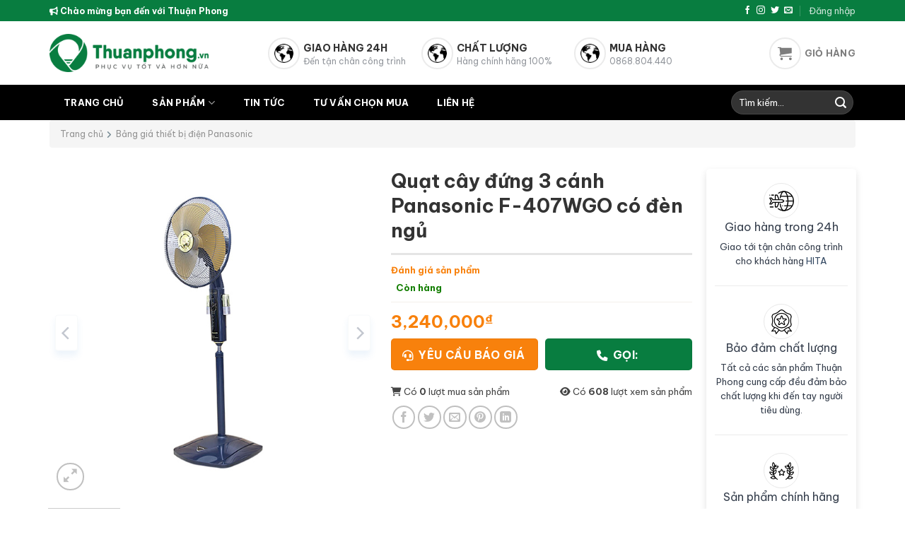

--- FILE ---
content_type: text/html; charset=UTF-8
request_url: https://thuanphong.vn/quat-cay-dung-3-canh-panasonic-f-407wgo-co-den-ngu
body_size: 24470
content:
<!DOCTYPE html>
<html lang="vi" class="loading-site no-js">
<head>
	<meta charset="UTF-8" />
	<link rel="profile" href="http://gmpg.org/xfn/11" />
	<link rel="pingback" href="https://thuanphong.vn/xmlrpc.php" />

	<script>(function(html){html.className = html.className.replace(/\bno-js\b/,'js')})(document.documentElement);</script>
<title>Quạt cây đứng 3 cánh Panasonic F-407WGO có đèn ngủ &#8211; Thuận Phong</title>
<meta name='robots' content='max-image-preview:large' />
<meta name="viewport" content="width=device-width, initial-scale=1" /><link rel='dns-prefetch' href='//cdnjs.cloudflare.com' />
<link rel='dns-prefetch' href='//fonts.googleapis.com' />
<link href='https://fonts.gstatic.com' crossorigin rel='preconnect' />
<link rel='prefetch' href='https://thuanphong.vn/wp-content/themes/flatsome/assets/js/flatsome.js?ver=a0a7aee297766598a20e' />
<link rel='prefetch' href='https://thuanphong.vn/wp-content/themes/flatsome/assets/js/chunk.slider.js?ver=3.18.6' />
<link rel='prefetch' href='https://thuanphong.vn/wp-content/themes/flatsome/assets/js/chunk.popups.js?ver=3.18.6' />
<link rel='prefetch' href='https://thuanphong.vn/wp-content/themes/flatsome/assets/js/chunk.tooltips.js?ver=3.18.6' />
<link rel='prefetch' href='https://thuanphong.vn/wp-content/themes/flatsome/assets/js/woocommerce.js?ver=49415fe6a9266f32f1f2' />
<link rel="alternate" type="application/rss+xml" title="Dòng thông tin Thuận Phong &raquo;" href="https://thuanphong.vn/feed" />
<link rel="alternate" type="application/rss+xml" title="Thuận Phong &raquo; Dòng bình luận" href="https://thuanphong.vn/comments/feed" />
<link rel="alternate" type="application/rss+xml" title="Thuận Phong &raquo; Quạt cây đứng 3 cánh Panasonic F-407WGO có đèn ngủ Dòng bình luận" href="https://thuanphong.vn/quat-cay-dung-3-canh-panasonic-f-407wgo-co-den-ngu/feed" />
<script type="text/javascript">
/* <![CDATA[ */
window._wpemojiSettings = {"baseUrl":"https:\/\/s.w.org\/images\/core\/emoji\/15.0.3\/72x72\/","ext":".png","svgUrl":"https:\/\/s.w.org\/images\/core\/emoji\/15.0.3\/svg\/","svgExt":".svg","source":{"concatemoji":"https:\/\/thuanphong.vn\/wp-includes\/js\/wp-emoji-release.min.js?ver=6.6.2"}};
/*! This file is auto-generated */
!function(i,n){var o,s,e;function c(e){try{var t={supportTests:e,timestamp:(new Date).valueOf()};sessionStorage.setItem(o,JSON.stringify(t))}catch(e){}}function p(e,t,n){e.clearRect(0,0,e.canvas.width,e.canvas.height),e.fillText(t,0,0);var t=new Uint32Array(e.getImageData(0,0,e.canvas.width,e.canvas.height).data),r=(e.clearRect(0,0,e.canvas.width,e.canvas.height),e.fillText(n,0,0),new Uint32Array(e.getImageData(0,0,e.canvas.width,e.canvas.height).data));return t.every(function(e,t){return e===r[t]})}function u(e,t,n){switch(t){case"flag":return n(e,"\ud83c\udff3\ufe0f\u200d\u26a7\ufe0f","\ud83c\udff3\ufe0f\u200b\u26a7\ufe0f")?!1:!n(e,"\ud83c\uddfa\ud83c\uddf3","\ud83c\uddfa\u200b\ud83c\uddf3")&&!n(e,"\ud83c\udff4\udb40\udc67\udb40\udc62\udb40\udc65\udb40\udc6e\udb40\udc67\udb40\udc7f","\ud83c\udff4\u200b\udb40\udc67\u200b\udb40\udc62\u200b\udb40\udc65\u200b\udb40\udc6e\u200b\udb40\udc67\u200b\udb40\udc7f");case"emoji":return!n(e,"\ud83d\udc26\u200d\u2b1b","\ud83d\udc26\u200b\u2b1b")}return!1}function f(e,t,n){var r="undefined"!=typeof WorkerGlobalScope&&self instanceof WorkerGlobalScope?new OffscreenCanvas(300,150):i.createElement("canvas"),a=r.getContext("2d",{willReadFrequently:!0}),o=(a.textBaseline="top",a.font="600 32px Arial",{});return e.forEach(function(e){o[e]=t(a,e,n)}),o}function t(e){var t=i.createElement("script");t.src=e,t.defer=!0,i.head.appendChild(t)}"undefined"!=typeof Promise&&(o="wpEmojiSettingsSupports",s=["flag","emoji"],n.supports={everything:!0,everythingExceptFlag:!0},e=new Promise(function(e){i.addEventListener("DOMContentLoaded",e,{once:!0})}),new Promise(function(t){var n=function(){try{var e=JSON.parse(sessionStorage.getItem(o));if("object"==typeof e&&"number"==typeof e.timestamp&&(new Date).valueOf()<e.timestamp+604800&&"object"==typeof e.supportTests)return e.supportTests}catch(e){}return null}();if(!n){if("undefined"!=typeof Worker&&"undefined"!=typeof OffscreenCanvas&&"undefined"!=typeof URL&&URL.createObjectURL&&"undefined"!=typeof Blob)try{var e="postMessage("+f.toString()+"("+[JSON.stringify(s),u.toString(),p.toString()].join(",")+"));",r=new Blob([e],{type:"text/javascript"}),a=new Worker(URL.createObjectURL(r),{name:"wpTestEmojiSupports"});return void(a.onmessage=function(e){c(n=e.data),a.terminate(),t(n)})}catch(e){}c(n=f(s,u,p))}t(n)}).then(function(e){for(var t in e)n.supports[t]=e[t],n.supports.everything=n.supports.everything&&n.supports[t],"flag"!==t&&(n.supports.everythingExceptFlag=n.supports.everythingExceptFlag&&n.supports[t]);n.supports.everythingExceptFlag=n.supports.everythingExceptFlag&&!n.supports.flag,n.DOMReady=!1,n.readyCallback=function(){n.DOMReady=!0}}).then(function(){return e}).then(function(){var e;n.supports.everything||(n.readyCallback(),(e=n.source||{}).concatemoji?t(e.concatemoji):e.wpemoji&&e.twemoji&&(t(e.twemoji),t(e.wpemoji)))}))}((window,document),window._wpemojiSettings);
/* ]]> */
</script>
<style id='wp-emoji-styles-inline-css' type='text/css'>

	img.wp-smiley, img.emoji {
		display: inline !important;
		border: none !important;
		box-shadow: none !important;
		height: 1em !important;
		width: 1em !important;
		margin: 0 0.07em !important;
		vertical-align: -0.1em !important;
		background: none !important;
		padding: 0 !important;
	}
</style>
<style id='wp-block-library-inline-css' type='text/css'>
:root{--wp-admin-theme-color:#007cba;--wp-admin-theme-color--rgb:0,124,186;--wp-admin-theme-color-darker-10:#006ba1;--wp-admin-theme-color-darker-10--rgb:0,107,161;--wp-admin-theme-color-darker-20:#005a87;--wp-admin-theme-color-darker-20--rgb:0,90,135;--wp-admin-border-width-focus:2px;--wp-block-synced-color:#7a00df;--wp-block-synced-color--rgb:122,0,223;--wp-bound-block-color:var(--wp-block-synced-color)}@media (min-resolution:192dpi){:root{--wp-admin-border-width-focus:1.5px}}.wp-element-button{cursor:pointer}:root{--wp--preset--font-size--normal:16px;--wp--preset--font-size--huge:42px}:root .has-very-light-gray-background-color{background-color:#eee}:root .has-very-dark-gray-background-color{background-color:#313131}:root .has-very-light-gray-color{color:#eee}:root .has-very-dark-gray-color{color:#313131}:root .has-vivid-green-cyan-to-vivid-cyan-blue-gradient-background{background:linear-gradient(135deg,#00d084,#0693e3)}:root .has-purple-crush-gradient-background{background:linear-gradient(135deg,#34e2e4,#4721fb 50%,#ab1dfe)}:root .has-hazy-dawn-gradient-background{background:linear-gradient(135deg,#faaca8,#dad0ec)}:root .has-subdued-olive-gradient-background{background:linear-gradient(135deg,#fafae1,#67a671)}:root .has-atomic-cream-gradient-background{background:linear-gradient(135deg,#fdd79a,#004a59)}:root .has-nightshade-gradient-background{background:linear-gradient(135deg,#330968,#31cdcf)}:root .has-midnight-gradient-background{background:linear-gradient(135deg,#020381,#2874fc)}.has-regular-font-size{font-size:1em}.has-larger-font-size{font-size:2.625em}.has-normal-font-size{font-size:var(--wp--preset--font-size--normal)}.has-huge-font-size{font-size:var(--wp--preset--font-size--huge)}.has-text-align-center{text-align:center}.has-text-align-left{text-align:left}.has-text-align-right{text-align:right}#end-resizable-editor-section{display:none}.aligncenter{clear:both}.items-justified-left{justify-content:flex-start}.items-justified-center{justify-content:center}.items-justified-right{justify-content:flex-end}.items-justified-space-between{justify-content:space-between}.screen-reader-text{border:0;clip:rect(1px,1px,1px,1px);clip-path:inset(50%);height:1px;margin:-1px;overflow:hidden;padding:0;position:absolute;width:1px;word-wrap:normal!important}.screen-reader-text:focus{background-color:#ddd;clip:auto!important;clip-path:none;color:#444;display:block;font-size:1em;height:auto;left:5px;line-height:normal;padding:15px 23px 14px;text-decoration:none;top:5px;width:auto;z-index:100000}html :where(.has-border-color){border-style:solid}html :where([style*=border-top-color]){border-top-style:solid}html :where([style*=border-right-color]){border-right-style:solid}html :where([style*=border-bottom-color]){border-bottom-style:solid}html :where([style*=border-left-color]){border-left-style:solid}html :where([style*=border-width]){border-style:solid}html :where([style*=border-top-width]){border-top-style:solid}html :where([style*=border-right-width]){border-right-style:solid}html :where([style*=border-bottom-width]){border-bottom-style:solid}html :where([style*=border-left-width]){border-left-style:solid}html :where(img[class*=wp-image-]){height:auto;max-width:100%}:where(figure){margin:0 0 1em}html :where(.is-position-sticky){--wp-admin--admin-bar--position-offset:var(--wp-admin--admin-bar--height,0px)}@media screen and (max-width:600px){html :where(.is-position-sticky){--wp-admin--admin-bar--position-offset:0px}}
</style>
<link rel='stylesheet' id='photoswipe-css' href='https://thuanphong.vn/wp-content/plugins/woocommerce/assets/css/photoswipe/photoswipe.min.css?ver=8.7.0' type='text/css' media='all' />
<link rel='stylesheet' id='photoswipe-default-skin-css' href='https://thuanphong.vn/wp-content/plugins/woocommerce/assets/css/photoswipe/default-skin/default-skin.min.css?ver=8.7.0' type='text/css' media='all' />
<style id='woocommerce-inline-inline-css' type='text/css'>
.woocommerce form .form-row .required { visibility: visible; }
</style>
<link rel='stylesheet' id='font-awesome-css' href='https://cdnjs.cloudflare.com/ajax/libs/font-awesome/6.1.2/css/all.min.css?ver=6.6.2' type='text/css' media='all' />
<link rel='stylesheet' id='single-product-css' href='https://thuanphong.vn/wp-content/themes/flatsome-child/assets/css/single-product.css?ver=all' type='text/css' media='all' />
<link rel='stylesheet' id='flatsome-swatches-frontend-css' href='https://thuanphong.vn/wp-content/themes/flatsome/assets/css/extensions/flatsome-swatches-frontend.css?ver=3.18.6' type='text/css' media='all' />
<link rel='stylesheet' id='flatsome-main-css' href='https://thuanphong.vn/wp-content/themes/flatsome/assets/css/flatsome.css?ver=3.18.6' type='text/css' media='all' />
<style id='flatsome-main-inline-css' type='text/css'>
@font-face {
				font-family: "fl-icons";
				font-display: block;
				src: url(https://thuanphong.vn/wp-content/themes/flatsome/assets/css/icons/fl-icons.eot?v=3.18.6);
				src:
					url(https://thuanphong.vn/wp-content/themes/flatsome/assets/css/icons/fl-icons.eot#iefix?v=3.18.6) format("embedded-opentype"),
					url(https://thuanphong.vn/wp-content/themes/flatsome/assets/css/icons/fl-icons.woff2?v=3.18.6) format("woff2"),
					url(https://thuanphong.vn/wp-content/themes/flatsome/assets/css/icons/fl-icons.ttf?v=3.18.6) format("truetype"),
					url(https://thuanphong.vn/wp-content/themes/flatsome/assets/css/icons/fl-icons.woff?v=3.18.6) format("woff"),
					url(https://thuanphong.vn/wp-content/themes/flatsome/assets/css/icons/fl-icons.svg?v=3.18.6#fl-icons) format("svg");
			}
</style>
<link rel='stylesheet' id='flatsome-shop-css' href='https://thuanphong.vn/wp-content/themes/flatsome/assets/css/flatsome-shop.css?ver=3.18.6' type='text/css' media='all' />
<link rel='stylesheet' id='flatsome-style-css' href='https://thuanphong.vn/wp-content/themes/flatsome-child/style.css?ver=3.0' type='text/css' media='all' />
<link rel='stylesheet' id='flatsome-googlefonts-css' href='//fonts.googleapis.com/css?family=Be+Vietnam+Pro%3Aregular%2C700%2Cregular%2C700%7CDancing+Script%3Aregular%2Cregular&#038;display=swap&#038;ver=3.9' type='text/css' media='all' />
<script type="text/javascript" src="https://thuanphong.vn/wp-includes/js/jquery/jquery.min.js?ver=3.7.1" id="jquery-core-js"></script>
<script type="text/javascript" src="https://thuanphong.vn/wp-includes/js/jquery/jquery-migrate.min.js?ver=3.4.1" id="jquery-migrate-js"></script>
<script type="text/javascript" src="https://thuanphong.vn/wp-content/plugins/woocommerce/assets/js/jquery-blockui/jquery.blockUI.min.js?ver=2.7.0-wc.8.7.0" id="jquery-blockui-js" data-wp-strategy="defer"></script>
<script type="text/javascript" id="wc-add-to-cart-js-extra">
/* <![CDATA[ */
var wc_add_to_cart_params = {"ajax_url":"\/wp-admin\/admin-ajax.php","wc_ajax_url":"\/?wc-ajax=%%endpoint%%","i18n_view_cart":"Xem gi\u1ecf h\u00e0ng","cart_url":"https:\/\/thuanphong.vn\/gio-hang","is_cart":"","cart_redirect_after_add":"no"};
/* ]]> */
</script>
<script type="text/javascript" src="https://thuanphong.vn/wp-content/plugins/woocommerce/assets/js/frontend/add-to-cart.min.js?ver=8.7.0" id="wc-add-to-cart-js" defer="defer" data-wp-strategy="defer"></script>
<script type="text/javascript" src="https://thuanphong.vn/wp-content/plugins/woocommerce/assets/js/photoswipe/photoswipe.min.js?ver=4.1.1-wc.8.7.0" id="photoswipe-js" defer="defer" data-wp-strategy="defer"></script>
<script type="text/javascript" src="https://thuanphong.vn/wp-content/plugins/woocommerce/assets/js/photoswipe/photoswipe-ui-default.min.js?ver=4.1.1-wc.8.7.0" id="photoswipe-ui-default-js" defer="defer" data-wp-strategy="defer"></script>
<script type="text/javascript" id="wc-single-product-js-extra">
/* <![CDATA[ */
var wc_single_product_params = {"i18n_required_rating_text":"Vui l\u00f2ng ch\u1ecdn m\u1ed9t m\u1ee9c \u0111\u00e1nh gi\u00e1","review_rating_required":"yes","flexslider":{"rtl":false,"animation":"slide","smoothHeight":true,"directionNav":false,"controlNav":"thumbnails","slideshow":false,"animationSpeed":500,"animationLoop":false,"allowOneSlide":false},"zoom_enabled":"","zoom_options":[],"photoswipe_enabled":"1","photoswipe_options":{"shareEl":false,"closeOnScroll":false,"history":false,"hideAnimationDuration":0,"showAnimationDuration":0},"flexslider_enabled":""};
/* ]]> */
</script>
<script type="text/javascript" src="https://thuanphong.vn/wp-content/plugins/woocommerce/assets/js/frontend/single-product.min.js?ver=8.7.0" id="wc-single-product-js" defer="defer" data-wp-strategy="defer"></script>
<script type="text/javascript" src="https://thuanphong.vn/wp-content/plugins/woocommerce/assets/js/js-cookie/js.cookie.min.js?ver=2.1.4-wc.8.7.0" id="js-cookie-js" data-wp-strategy="defer"></script>
<script type="text/javascript" id="single-product-js-js-extra">
/* <![CDATA[ */
var trendy_single_product = {"ajaxurl":"https:\/\/thuanphong.vn\/wp-admin\/admin-ajax.php","readmore":"Xem th\u00eam","showless":"Thu g\u1ecdn"};
/* ]]> */
</script>
<script type="text/javascript" src="https://thuanphong.vn/wp-content/themes/flatsome-child/assets/js/single-product.js?ver=6.6.2" id="single-product-js-js"></script>
<link rel="https://api.w.org/" href="https://thuanphong.vn/wp-json/" /><link rel="alternate" title="JSON" type="application/json" href="https://thuanphong.vn/wp-json/wp/v2/product/14625063" /><link rel="EditURI" type="application/rsd+xml" title="RSD" href="https://thuanphong.vn/xmlrpc.php?rsd" />
<meta name="generator" content="WordPress 6.6.2" />
<meta name="generator" content="WooCommerce 8.7.0" />
<link rel="canonical" href="https://thuanphong.vn/quat-cay-dung-3-canh-panasonic-f-407wgo-co-den-ngu" />
<link rel='shortlink' href='https://thuanphong.vn/?p=14625063' />
<link rel="alternate" title="oNhúng (JSON)" type="application/json+oembed" href="https://thuanphong.vn/wp-json/oembed/1.0/embed?url=https%3A%2F%2Fthuanphong.vn%2Fquat-cay-dung-3-canh-panasonic-f-407wgo-co-den-ngu" />
<link rel="alternate" title="oNhúng (XML)" type="text/xml+oembed" href="https://thuanphong.vn/wp-json/oembed/1.0/embed?url=https%3A%2F%2Fthuanphong.vn%2Fquat-cay-dung-3-canh-panasonic-f-407wgo-co-den-ngu&#038;format=xml" />
<!-- Google Tag Manager -->
<script>(function(w,d,s,l,i){w[l]=w[l]||[];w[l].push({'gtm.start':
new Date().getTime(),event:'gtm.js'});var f=d.getElementsByTagName(s)[0],
j=d.createElement(s),dl=l!='dataLayer'?'&l='+l:'';j.async=true;j.src=
'https://www.googletagmanager.com/gtm.js?id='+i+dl;f.parentNode.insertBefore(j,f);
})(window,document,'script','dataLayer','GTM-M6C6SBB');</script>
<!-- End Google Tag Manager -->
<!-- Google tag (gtag.js) -->
<script async src="https://www.googletagmanager.com/gtag/js?id=G-W4R86KES1X"></script>
<script>
  window.dataLayer = window.dataLayer || [];
  function gtag(){dataLayer.push(arguments);}
  gtag('js', new Date());

  gtag('config', 'G-W4R86KES1X');
</script><meta name="pinterest-rich-pin" content="false" /><style>.bg{opacity: 0; transition: opacity 1s; -webkit-transition: opacity 1s;} .bg-loaded{opacity: 1;}</style>	<noscript><style>.woocommerce-product-gallery{ opacity: 1 !important; }</style></noscript>
	<style id="custom-css" type="text/css">:root {--primary-color: #087d40;--fs-color-primary: #087d40;--fs-color-secondary: #f8810c;--fs-color-success: #7a9c59;--fs-color-alert: #b20000;--fs-experimental-link-color: #334862;--fs-experimental-link-color-hover: #111;}.tooltipster-base {--tooltip-color: #fff;--tooltip-bg-color: #000;}.off-canvas-right .mfp-content, .off-canvas-left .mfp-content {--drawer-width: 300px;}.off-canvas .mfp-content.off-canvas-cart {--drawer-width: 360px;}.container-width, .full-width .ubermenu-nav, .container, .row{max-width: 1170px}.row.row-collapse{max-width: 1140px}.row.row-small{max-width: 1162.5px}.row.row-large{max-width: 1200px}.header-main{height: 90px}#logo img{max-height: 90px}#logo{width:225px;}.header-bottom{min-height: 50px}.header-top{min-height: 30px}.transparent .header-main{height: 90px}.transparent #logo img{max-height: 90px}.has-transparent + .page-title:first-of-type,.has-transparent + #main > .page-title,.has-transparent + #main > div > .page-title,.has-transparent + #main .page-header-wrapper:first-of-type .page-title{padding-top: 170px;}.header.show-on-scroll,.stuck .header-main{height:70px!important}.stuck #logo img{max-height: 70px!important}.search-form{ width: 34%;}.header-bottom {background-color: #000000}.stuck .header-main .nav > li > a{line-height: 50px }.header-bottom-nav > li > a{line-height: 15px }@media (max-width: 549px) {.header-main{height: 60px}#logo img{max-height: 60px}}.nav-dropdown{font-size:86%}body{color: #444444}h1,h2,h3,h4,h5,h6,.heading-font{color: #333333;}@media screen and (max-width: 549px){body{font-size: 100%;}}body{font-family: "Be Vietnam Pro", sans-serif;}body {font-weight: 400;font-style: normal;}.nav > li > a {font-family: "Be Vietnam Pro", sans-serif;}.mobile-sidebar-levels-2 .nav > li > ul > li > a {font-family: "Be Vietnam Pro", sans-serif;}.nav > li > a,.mobile-sidebar-levels-2 .nav > li > ul > li > a {font-weight: 700;font-style: normal;}h1,h2,h3,h4,h5,h6,.heading-font, .off-canvas-center .nav-sidebar.nav-vertical > li > a{font-family: "Be Vietnam Pro", sans-serif;}h1,h2,h3,h4,h5,h6,.heading-font,.banner h1,.banner h2 {font-weight: 700;font-style: normal;}.alt-font{font-family: "Dancing Script", sans-serif;}.alt-font {font-weight: 400!important;font-style: normal!important;}.header:not(.transparent) .header-bottom-nav.nav > li > a{color: #ffffff;}.shop-page-title.featured-title .title-bg{ background-image: url(https://thuanphong.vn/wp-content/uploads/thuanphong_product/f-407wgo-panasonic-01.jpg)!important;}@media screen and (min-width: 550px){.products .box-vertical .box-image{min-width: 300px!important;width: 300px!important;}}.absolute-footer, html{background-color: #ffffff}.page-title-small + main .product-container > .row{padding-top:0;}.nav-vertical-fly-out > li + li {border-top-width: 1px; border-top-style: solid;}.label-new.menu-item > a:after{content:"Mới";}.label-hot.menu-item > a:after{content:"Thịnh hành";}.label-sale.menu-item > a:after{content:"Giảm giá";}.label-popular.menu-item > a:after{content:"Phổ biến";}</style><style id="flatsome-swatches-css" type="text/css">.variations th,.variations td {display: block;}.variations .label {display: flex;align-items: center;}.variations .label label {margin: .5em 0;}.ux-swatch-selected-value {font-weight: normal;font-size: .9em;}</style></head>

<body class="product-template-default single single-product postid-14625063 theme-flatsome woocommerce woocommerce-page woocommerce-no-js lightbox nav-dropdown-has-arrow nav-dropdown-has-shadow">

<!-- Google Tag Manager (noscript) -->
<noscript><iframe src="https://www.googletagmanager.com/ns.html?id=GTM-M6C6SBB"
height="0" width="0" style="display:none;visibility:hidden"></iframe></noscript>
<!-- End Google Tag Manager (noscript) -->
<a class="skip-link screen-reader-text" href="#main">Chuyển đến nội dung</a>

<div id="wrapper">

	
	<header id="header" class="header ">
		<div class="header-wrapper">
			<div id="top-bar" class="header-top hide-for-sticky nav-dark">
    <div class="flex-row container">
      <div class="flex-col hide-for-medium flex-left">
          <ul class="nav nav-left medium-nav-center nav-small  nav-divided">
              <li class="html custom html_topbar_left"><strong> <i class="fa-solid fa-bullhorn"></i> Chào mừng bạn đến với Thuận Phong</strong></li>          </ul>
      </div>

      <div class="flex-col hide-for-medium flex-center">
          <ul class="nav nav-center nav-small  nav-divided">
                        </ul>
      </div>

      <div class="flex-col hide-for-medium flex-right">
         <ul class="nav top-bar-nav nav-right nav-small  nav-divided">
              <li class="html header-social-icons ml-0">
	<div class="social-icons follow-icons" ><a href="http://url" target="_blank" data-label="Facebook" class="icon plain facebook tooltip" title="Theo dõi trên Facebook" aria-label="Theo dõi trên Facebook" rel="noopener nofollow" ><i class="icon-facebook" ></i></a><a href="http://url" target="_blank" data-label="Instagram" class="icon plain instagram tooltip" title="Theo dõi trên Instagram" aria-label="Theo dõi trên Instagram" rel="noopener nofollow" ><i class="icon-instagram" ></i></a><a href="http://url" data-label="Twitter" target="_blank" class="icon plain twitter tooltip" title="Theo dõi trên Twitter" aria-label="Theo dõi trên Twitter" rel="noopener nofollow" ><i class="icon-twitter" ></i></a><a href="mailto:your@email" data-label="E-mail" target="_blank" class="icon plain email tooltip" title="Gửi email cho chúng tôi" aria-label="Gửi email cho chúng tôi" rel="nofollow noopener" ><i class="icon-envelop" ></i></a></div></li>
<li class="account-item has-icon
    "
>

<a href="https://thuanphong.vn/tai-khoan"
    class="nav-top-link nav-top-not-logged-in "
    data-open="#login-form-popup"  >
    <span>
    Đăng nhập      </span>
  
</a>



</li>
          </ul>
      </div>

            <div class="flex-col show-for-medium flex-grow">
          <ul class="nav nav-center nav-small mobile-nav  nav-divided">
              <li class="html custom html_topbar_left"><strong> <i class="fa-solid fa-bullhorn"></i> Chào mừng bạn đến với Thuận Phong</strong></li>          </ul>
      </div>
      
    </div>
</div>
<div id="masthead" class="header-main hide-for-sticky">
      <div class="header-inner flex-row container logo-left medium-logo-center" role="navigation">

          <!-- Logo -->
          <div id="logo" class="flex-col logo">
            
<!-- Header logo -->
<a href="https://thuanphong.vn/" title="Thuận Phong - Thuận Phong, thiết bị dân dụng Thuận Phong, đại lý công tắc ổ cắm, dây cáp điện, đèn led tại Tphcm." rel="home">
		<img width="300" height="71" src="https://thuanphong.vn/wp-content/uploads/2024/03/logo.png" class="header_logo header-logo" alt="Thuận Phong"/><img  width="300" height="71" src="https://thuanphong.vn/wp-content/uploads/2024/03/logo.png" class="header-logo-dark" alt="Thuận Phong"/></a>
          </div>

          <!-- Mobile Left Elements -->
          <div class="flex-col show-for-medium flex-left">
            <ul class="mobile-nav nav nav-left ">
              <li class="nav-icon has-icon">
  		<a href="#" data-open="#main-menu" data-pos="left" data-bg="main-menu-overlay" data-color="" class="is-small" aria-label="Menu" aria-controls="main-menu" aria-expanded="false">

		  <i class="icon-menu" ></i>
		  		</a>
	</li>
            </ul>
          </div>

          <!-- Left Elements -->
          <div class="flex-col hide-for-medium flex-left
            flex-grow">
            <ul class="header-nav header-nav-main nav nav-left  nav-uppercase" >
              <li class="header-block"><div class="header-block-block-1"><div class="row row-collapse our-service"  id="row-309638431">


	<div id="col-1621953429" class="col medium-4 small-12 large-4"  >
				<div class="col-inner"  >
			
			


		<div class="icon-box featured-box icon-box-left text-left"  >
					<div class="icon-box-img" style="width: 45px">
				<div class="icon">
					<div class="icon-inner" >
						<img width="300" height="300" src="https://thuanphong.vn/wp-content/uploads/2024/03/Earth-icon.png" class="attachment-medium size-medium" alt="" decoding="async" fetchpriority="high" />					</div>
				</div>
			</div>
				<div class="icon-box-text last-reset">
									

<h5>GIAO HÀNG 24H</h5>
<p>Đến tận chân công trình</p>

		</div>
	</div>
	
	

		</div>
					</div>

	

	<div id="col-2051351827" class="col medium-4 small-12 large-4"  >
				<div class="col-inner"  >
			
			


		<div class="icon-box featured-box icon-box-left text-left"  >
					<div class="icon-box-img" style="width: 45px">
				<div class="icon">
					<div class="icon-inner" >
						<img width="300" height="300" src="https://thuanphong.vn/wp-content/uploads/2024/03/Earth-icon.png" class="attachment-medium size-medium" alt="" decoding="async" />					</div>
				</div>
			</div>
				<div class="icon-box-text last-reset">
									

<h5>CHẤT LƯỢNG</h5>
<p>Hàng chính hãng 100%</p>

		</div>
	</div>
	
	

		</div>
					</div>

	

	<div id="col-443969804" class="col medium-4 small-12 large-4"  >
				<div class="col-inner"  >
			
			


		<div class="icon-box featured-box icon-box-left text-left"  >
					<div class="icon-box-img" style="width: 45px">
				<div class="icon">
					<div class="icon-inner" >
						<img width="300" height="300" src="https://thuanphong.vn/wp-content/uploads/2024/03/Earth-icon.png" class="attachment-medium size-medium" alt="" decoding="async" />					</div>
				</div>
			</div>
				<div class="icon-box-text last-reset">
									

<h5>MUA HÀNG</h5>
<p>0868.804.440</p>

		</div>
	</div>
	
	

		</div>
					</div>

	

</div></div></li>            </ul>
          </div>

          <!-- Right Elements -->
          <div class="flex-col hide-for-medium flex-right">
            <ul class="header-nav header-nav-main nav nav-right  nav-uppercase">
              <li class="cart-item has-icon has-dropdown">

<a href="https://thuanphong.vn/gio-hang" class="header-cart-link is-small" title="Giỏ hàng" >

<span class="header-cart-title">
   Giỏ hàng     </span>

    <i class="icon-shopping-cart"
    data-icon-label="0">
  </i>
  </a>

 <ul class="nav-dropdown nav-dropdown-default">
    <li class="html widget_shopping_cart">
      <div class="widget_shopping_cart_content">
        

	<div class="ux-mini-cart-empty flex flex-row-col text-center pt pb">
				<div class="ux-mini-cart-empty-icon">
			<svg xmlns="http://www.w3.org/2000/svg" viewBox="0 0 17 19" style="opacity:.1;height:80px;">
				<path d="M8.5 0C6.7 0 5.3 1.2 5.3 2.7v2H2.1c-.3 0-.6.3-.7.7L0 18.2c0 .4.2.8.6.8h15.7c.4 0 .7-.3.7-.7v-.1L15.6 5.4c0-.3-.3-.6-.7-.6h-3.2v-2c0-1.6-1.4-2.8-3.2-2.8zM6.7 2.7c0-.8.8-1.4 1.8-1.4s1.8.6 1.8 1.4v2H6.7v-2zm7.5 3.4 1.3 11.5h-14L2.8 6.1h2.5v1.4c0 .4.3.7.7.7.4 0 .7-.3.7-.7V6.1h3.5v1.4c0 .4.3.7.7.7s.7-.3.7-.7V6.1h2.6z" fill-rule="evenodd" clip-rule="evenodd" fill="currentColor"></path>
			</svg>
		</div>
				<p class="woocommerce-mini-cart__empty-message empty">Chưa có sản phẩm trong giỏ hàng.</p>
					<p class="return-to-shop">
				<a class="button primary wc-backward" href="https://thuanphong.vn/collections/all">
					Quay trở lại cửa hàng				</a>
			</p>
				</div>


      </div>
    </li>
     </ul>

</li>
            </ul>
          </div>

          <!-- Mobile Right Elements -->
          <div class="flex-col show-for-medium flex-right">
            <ul class="mobile-nav nav nav-right ">
              <li class="cart-item has-icon">


		<a href="https://thuanphong.vn/gio-hang" class="header-cart-link is-small off-canvas-toggle nav-top-link" title="Giỏ hàng" data-open="#cart-popup" data-class="off-canvas-cart" data-pos="right" >

    <i class="icon-shopping-cart"
    data-icon-label="0">
  </i>
  </a>


  <!-- Cart Sidebar Popup -->
  <div id="cart-popup" class="mfp-hide">
  <div class="cart-popup-inner inner-padding cart-popup-inner--sticky">
      <div class="cart-popup-title text-center">
          <span class="heading-font uppercase">Giỏ hàng</span>
          <div class="is-divider"></div>
      </div>
      <div class="widget woocommerce widget_shopping_cart"><div class="widget_shopping_cart_content"></div></div>               </div>
  </div>

</li>
            </ul>
          </div>

      </div>

            <div class="container"><div class="top-divider full-width"></div></div>
      </div>
<div id="wide-nav" class="header-bottom wide-nav hide-for-sticky nav-dark">
    <div class="flex-row container">

                        <div class="flex-col hide-for-medium flex-left">
                <ul class="nav header-nav header-bottom-nav nav-left  nav-box nav-uppercase">
                    <li id="menu-item-263" class="menu-item menu-item-type-post_type menu-item-object-page menu-item-home menu-item-263 menu-item-design-default"><a href="https://thuanphong.vn/" class="nav-top-link">Trang chủ</a></li>
<li id="menu-item-264" class="menu-item menu-item-type-post_type menu-item-object-page menu-item-has-children current_page_parent menu-item-264 menu-item-design-custom-size menu-item-has-block has-dropdown"><a href="https://thuanphong.vn/collections/all" class="nav-top-link" aria-expanded="false" aria-haspopup="menu">Sản phẩm<i class="icon-angle-down" ></i></a><div class="sub-menu nav-dropdown">	<section class="section" id="section_1881482937">
		<div class="bg section-bg fill bg-fill  bg-loaded" >

			
			
			

		</div>

		

		<div class="section-content relative">
			

<div class="row row-collapse"  id="row-398369614">


	<div id="col-1820259420" class="col medium-3 small-6 large-3"  >
				<div class="col-inner"  >
			
			

	<div id="text-4217012326" class="text uppercase">
		

<h5><a href="#">Đèn led chiếu sáng</a></h5>
			</div>
	
	<div class="ux-menu stack stack-col justify-start sub-menu-header ux-menu--divider-solid">
		

	<div class="ux-menu-link flex menu-item">
		<a class="ux-menu-link__link flex" href="https://thuanphong.vn" >
						<span class="ux-menu-link__text">
				Menu link 1			</span>
		</a>
	</div>
	

	<div class="ux-menu-link flex menu-item">
		<a class="ux-menu-link__link flex" href="https://thuanphong.vn" >
						<span class="ux-menu-link__text">
				Menu link 2			</span>
		</a>
	</div>
	

	<div class="ux-menu-link flex menu-item">
		<a class="ux-menu-link__link flex" href="https://thuanphong.vn" >
						<span class="ux-menu-link__text">
				Menu link 3			</span>
		</a>
	</div>
	

	<div class="ux-menu-link flex menu-item">
		<a class="ux-menu-link__link flex" href="https://thuanphong.vn" >
						<span class="ux-menu-link__text">
				Menu link 4			</span>
		</a>
	</div>
	

	<div class="ux-menu-link flex menu-item">
		<a class="ux-menu-link__link flex" href="https://thuanphong.vn" >
						<span class="ux-menu-link__text">
				Menu link 4			</span>
		</a>
	</div>
	


	</div>
	

		</div>
					</div>

	

	<div id="col-1048439307" class="col medium-3 small-6 large-3"  >
				<div class="col-inner"  >
			
			

	<div id="text-437856451" class="text uppercase">
		

<h5><a href="#">CÔNG TẮC Ổ CẮM</a></h5>

			</div>
	
	<div class="ux-menu stack stack-col justify-start sub-menu-header ux-menu--divider-solid">
		

	<div class="ux-menu-link flex menu-item">
		<a class="ux-menu-link__link flex" href="https://thuanphong.vn" >
						<span class="ux-menu-link__text">
				Menu link 1			</span>
		</a>
	</div>
	

	<div class="ux-menu-link flex menu-item">
		<a class="ux-menu-link__link flex" href="https://thuanphong.vn" >
						<span class="ux-menu-link__text">
				Menu link 2			</span>
		</a>
	</div>
	


	</div>
	

		</div>
					</div>

	

	<div id="col-705825234" class="col medium-3 small-6 large-3"  >
				<div class="col-inner"  >
			
			

	<div id="text-3499513679" class="text uppercase">
		

<h5><a href="#">DÂY CÁP ĐIỆN</a></h5>

			</div>
	
	<div class="ux-menu stack stack-col justify-start sub-menu-header ux-menu--divider-solid">
		

	<div class="ux-menu-link flex menu-item">
		<a class="ux-menu-link__link flex" href="https://thuanphong.vn" >
						<span class="ux-menu-link__text">
				Menu link 1			</span>
		</a>
	</div>
	


	</div>
	

		</div>
					</div>

	

	<div id="col-762044627" class="col medium-3 small-6 large-3"  >
				<div class="col-inner"  >
			
			

	<div id="text-3841509800" class="text uppercase">
		

<h5><a href="#">CB - THIẾT BỊ ĐÓNG CẮT</a></h5>

			</div>
	
	<div class="ux-menu stack stack-col justify-start sub-menu-header ux-menu--divider-solid">
		

	<div class="ux-menu-link flex menu-item">
		<a class="ux-menu-link__link flex" href="https://thuanphong.vn" >
						<span class="ux-menu-link__text">
				Menu link 1			</span>
		</a>
	</div>
	


	</div>
	

		</div>
					</div>

	

	<div id="col-1301225672" class="col medium-3 small-6 large-3"  >
				<div class="col-inner"  >
			
			

	<div id="text-1514341194" class="text uppercase">
		

<h5><a href="#">ĐÈN TRANG TRÍ</a></h5>

			</div>
	
	<div class="ux-menu stack stack-col justify-start sub-menu-header ux-menu--divider-solid">
		

	<div class="ux-menu-link flex menu-item">
		<a class="ux-menu-link__link flex" href="https://thuanphong.vn" >
						<span class="ux-menu-link__text">
				Menu link 1			</span>
		</a>
	</div>
	

	<div class="ux-menu-link flex menu-item">
		<a class="ux-menu-link__link flex" href="https://thuanphong.vn" >
						<span class="ux-menu-link__text">
				Menu link 2			</span>
		</a>
	</div>
	


	</div>
	

		</div>
					</div>

	

	<div id="col-1236357941" class="col medium-3 small-6 large-3"  >
				<div class="col-inner"  >
			
			

	<div id="text-2225353856" class="text uppercase">
		

<h5><a href="#">ỐNG LUỒN DÂY ĐIỆN</a></h5>

			</div>
	
	<div class="ux-menu stack stack-col justify-start sub-menu-header ux-menu--divider-solid">
		

	<div class="ux-menu-link flex menu-item">
		<a class="ux-menu-link__link flex" href="https://thuanphong.vn" >
						<span class="ux-menu-link__text">
				Menu link 1			</span>
		</a>
	</div>
	

	<div class="ux-menu-link flex menu-item">
		<a class="ux-menu-link__link flex" href="https://thuanphong.vn" >
						<span class="ux-menu-link__text">
				Menu link 2			</span>
		</a>
	</div>
	


	</div>
	

		</div>
					</div>

	

	<div id="col-1185874360" class="col medium-3 small-6 large-3"  >
				<div class="col-inner"  >
			
			

	<div id="text-2578873474" class="text uppercase">
		

<h5><a href="#">ĐIỆN GIA DỤNG</a></h5>

			</div>
	
	<div class="ux-menu stack stack-col justify-start sub-menu-header ux-menu--divider-solid">
		

	<div class="ux-menu-link flex menu-item">
		<a class="ux-menu-link__link flex" href="https://thuanphong.vn" >
						<span class="ux-menu-link__text">
				Menu link 1			</span>
		</a>
	</div>
	

	<div class="ux-menu-link flex menu-item">
		<a class="ux-menu-link__link flex" href="https://thuanphong.vn" >
						<span class="ux-menu-link__text">
				Menu link 2			</span>
		</a>
	</div>
	

	<div class="ux-menu-link flex menu-item">
		<a class="ux-menu-link__link flex" href="https://thuanphong.vn" >
						<span class="ux-menu-link__text">
				Menu link 3			</span>
		</a>
	</div>
	

	<div class="ux-menu-link flex menu-item">
		<a class="ux-menu-link__link flex" href="https://thuanphong.vn" >
						<span class="ux-menu-link__text">
				Menu link 4			</span>
		</a>
	</div>
	

	<div class="ux-menu-link flex menu-item">
		<a class="ux-menu-link__link flex" href="https://thuanphong.vn" >
						<span class="ux-menu-link__text">
				Menu link 4			</span>
		</a>
	</div>
	


	</div>
	

		</div>
					</div>

	

	<div id="col-295511887" class="col medium-3 small-6 large-3"  >
				<div class="col-inner"  >
			
			

	<div id="text-4005406592" class="text uppercase">
		

<h5><a href="#">BỒN CẦU</a></h5>

			</div>
	
	<div class="ux-menu stack stack-col justify-start sub-menu-header ux-menu--divider-solid">
		

	<div class="ux-menu-link flex menu-item">
		<a class="ux-menu-link__link flex" href="https://thuanphong.vn" >
						<span class="ux-menu-link__text">
				Menu link 1			</span>
		</a>
	</div>
	

	<div class="ux-menu-link flex menu-item">
		<a class="ux-menu-link__link flex" href="https://thuanphong.vn" >
						<span class="ux-menu-link__text">
				Menu link 2			</span>
		</a>
	</div>
	


	</div>
	

		</div>
					</div>

	


<style>
#row-398369614 > .col > .col-inner {
  padding: 5px 5px 5px 5px;
}
</style>
</div>

		</div>

		
<style>
#section_1881482937 {
  padding-top: 0px;
  padding-bottom: 0px;
}
</style>
	</section>
	</div><style>#menu-item-264 > .nav-dropdown {width: 1000px;}</style></li>
<li id="menu-item-281" class="menu-item menu-item-type-post_type menu-item-object-page menu-item-281 menu-item-design-default"><a href="https://thuanphong.vn/tin-tuc" class="nav-top-link">Tin tức</a></li>
<li id="menu-item-282" class="menu-item menu-item-type-custom menu-item-object-custom menu-item-282 menu-item-design-default"><a href="#" class="nav-top-link">Tư vấn chọn mua</a></li>
<li id="menu-item-285" class="menu-item menu-item-type-post_type menu-item-object-page menu-item-285 menu-item-design-default"><a href="https://thuanphong.vn/lien-he" class="nav-top-link">Liên hệ</a></li>
                </ul>
            </div>
            
            
                        <div class="flex-col hide-for-medium flex-right flex-grow">
              <ul class="nav header-nav header-bottom-nav nav-right  nav-box nav-uppercase">
                   <li class="header-search-form search-form html relative has-icon">
	<div class="header-search-form-wrapper">
		<div class="searchform-wrapper ux-search-box relative form-flat is-normal"><form role="search" method="get" class="searchform" action="https://thuanphong.vn/">
	<div class="flex-row relative">
						<div class="flex-col flex-grow">
			<label class="screen-reader-text" for="woocommerce-product-search-field-0">Tìm kiếm:</label>
			<input type="search" id="woocommerce-product-search-field-0" class="search-field mb-0" placeholder="Tìm kiếm&hellip;" value="" name="s" />
			<input type="hidden" name="post_type" value="product" />
					</div>
		<div class="flex-col">
			<button type="submit" value="Tìm kiếm" class="ux-search-submit submit-button secondary button  icon mb-0" aria-label="Nộp">
				<i class="icon-search" ></i>			</button>
		</div>
	</div>
	<div class="live-search-results text-left z-top"></div>
</form>
</div>	</div>
</li>
              </ul>
            </div>
            
                          <div class="flex-col show-for-medium flex-grow">
                  <ul class="nav header-bottom-nav nav-center mobile-nav  nav-box nav-uppercase">
                      <li class="header-search-form search-form html relative has-icon">
	<div class="header-search-form-wrapper">
		<div class="searchform-wrapper ux-search-box relative form-flat is-normal"><form role="search" method="get" class="searchform" action="https://thuanphong.vn/">
	<div class="flex-row relative">
						<div class="flex-col flex-grow">
			<label class="screen-reader-text" for="woocommerce-product-search-field-1">Tìm kiếm:</label>
			<input type="search" id="woocommerce-product-search-field-1" class="search-field mb-0" placeholder="Tìm kiếm&hellip;" value="" name="s" />
			<input type="hidden" name="post_type" value="product" />
					</div>
		<div class="flex-col">
			<button type="submit" value="Tìm kiếm" class="ux-search-submit submit-button secondary button  icon mb-0" aria-label="Nộp">
				<i class="icon-search" ></i>			</button>
		</div>
	</div>
	<div class="live-search-results text-left z-top"></div>
</form>
</div>	</div>
</li>
                  </ul>
              </div>
            
    </div>
</div>

<div class="header-bg-container fill"><div class="header-bg-image fill"></div><div class="header-bg-color fill"></div></div>		</div>
	</header>

	<div class="page-title shop-page-title product-page-title">
	<div class="page-title-inner flex-row medium-flex-wrap container">
	  <div class="flex-col flex-grow medium-text-center">
	  		<div class="is-smaller">
	<nav class="woocommerce-breadcrumb breadcrumbs "><a href="https://thuanphong.vn">Trang chủ</a> <span class="divider">&#47;</span> <a href="https://thuanphong.vn/bang-gia-thiet-bi-dien-panasonic">Bảng giá thiết bị điện Panasonic</a></nav></div>
	  </div>

	   <div class="flex-col medium-text-center">
		   		   </div>
	</div>
</div>

	<main id="main" class="">

	<div class="shop-container">

		
			<div class="container">
	<div class="woocommerce-notices-wrapper"></div></div>
<div id="product-14625063" class="product type-product post-14625063 status-publish first instock product_cat-bang-gia-thiet-bi-dien-panasonic product_cat-dien-gia-dung product_cat-quat-cay-dung-panasonic product_cat-quat-co-dien product_cat-quat-co-dien-panasonic has-post-thumbnail shipping-taxable product-type-external">
	<div class="product-container">
    <div class="product-main details-product">
        <div class="row row-small content-row mb-0">
            <div class="product-gallery col large-5">
                
<div class="product-images relative mb-half has-hover woocommerce-product-gallery woocommerce-product-gallery--with-images woocommerce-product-gallery--columns-4 images" data-columns="4">

  <div class="badge-container is-larger absolute left top z-1">

</div>

  <div class="image-tools absolute top show-on-hover right z-3">
      </div>

  <div class="woocommerce-product-gallery__wrapper product-gallery-slider slider slider-nav-small mb-half"
        data-flickity-options='{
                "cellAlign": "center",
                "wrapAround": true,
                "autoPlay": false,
                "prevNextButtons":true,
                "adaptiveHeight": true,
                "imagesLoaded": true,
                "lazyLoad": 1,
                "dragThreshold" : 15,
                "pageDots": false,
                "rightToLeft": false       }'>
    <div data-thumb="https://thuanphong.vn/wp-content/uploads/thuanphong_product/f-407wgo-panasonic-01.jpg" data-thumb-alt="" class="woocommerce-product-gallery__image slide first"><a href="https://thuanphong.vn/wp-content/uploads/thuanphong_product/f-407wgo-panasonic-01.jpg"><img width="600" height="600" src="https://thuanphong.vn/wp-content/uploads/thuanphong_product/f-407wgo-panasonic-01.jpg" class="wp-post-image skip-lazy" alt="" data-caption="" data-src="https://thuanphong.vn/wp-content/uploads/thuanphong_product/f-407wgo-panasonic-01.jpg" data-large_image="https://thuanphong.vn/wp-content/uploads/thuanphong_product/f-407wgo-panasonic-01.jpg" data-large_image_width="600" data-large_image_height="600" decoding="async" loading="lazy" /></a></div><div data-thumb="https://thuanphong.vn/wp-content/uploads/thuanphong_product/f-407wgo-panasonic-04.jpg" data-thumb-alt="" class="woocommerce-product-gallery__image slide"><a href="https://thuanphong.vn/wp-content/uploads/thuanphong_product/f-407wgo-panasonic-04.jpg"><img width="600" height="600" src="https://thuanphong.vn/wp-content/uploads/thuanphong_product/f-407wgo-panasonic-04.jpg" class="skip-lazy" alt="" data-caption="" data-src="https://thuanphong.vn/wp-content/uploads/thuanphong_product/f-407wgo-panasonic-04.jpg" data-large_image="https://thuanphong.vn/wp-content/uploads/thuanphong_product/f-407wgo-panasonic-04.jpg" data-large_image_width="600" data-large_image_height="600" decoding="async" loading="lazy" /></a></div><div data-thumb="https://thuanphong.vn/wp-content/uploads/thuanphong_product/f-407wgo-panasonic-03-100x100.jpg" data-thumb-alt="" class="woocommerce-product-gallery__image slide"><a href="https://thuanphong.vn/wp-content/uploads/thuanphong_product/f-407wgo-panasonic-03.jpg"><img width="600" height="600" src="https://thuanphong.vn/wp-content/uploads/thuanphong_product/f-407wgo-panasonic-03.jpg" class="skip-lazy" alt="" data-caption="" data-src="https://thuanphong.vn/wp-content/uploads/thuanphong_product/f-407wgo-panasonic-03.jpg" data-large_image="https://thuanphong.vn/wp-content/uploads/thuanphong_product/f-407wgo-panasonic-03.jpg" data-large_image_width="600" data-large_image_height="600" decoding="async" loading="lazy" srcset="https://thuanphong.vn/wp-content/uploads/thuanphong_product/f-407wgo-panasonic-03.jpg 600w, https://thuanphong.vn/wp-content/uploads/thuanphong_product/f-407wgo-panasonic-03-300x300.jpg 300w, https://thuanphong.vn/wp-content/uploads/thuanphong_product/f-407wgo-panasonic-03-100x100.jpg 100w, https://thuanphong.vn/wp-content/uploads/thuanphong_product/f-407wgo-panasonic-03-510x510.jpg 510w" sizes="(max-width: 600px) 100vw, 600px" /></a></div><div data-thumb="https://thuanphong.vn/wp-content/uploads/thuanphong_product/f-407wgo-panasonic-02-100x100.jpg" data-thumb-alt="" class="woocommerce-product-gallery__image slide"><a href="https://thuanphong.vn/wp-content/uploads/thuanphong_product/f-407wgo-panasonic-02.jpg"><img width="600" height="600" src="https://thuanphong.vn/wp-content/uploads/thuanphong_product/f-407wgo-panasonic-02.jpg" class="skip-lazy" alt="" data-caption="" data-src="https://thuanphong.vn/wp-content/uploads/thuanphong_product/f-407wgo-panasonic-02.jpg" data-large_image="https://thuanphong.vn/wp-content/uploads/thuanphong_product/f-407wgo-panasonic-02.jpg" data-large_image_width="600" data-large_image_height="600" decoding="async" loading="lazy" srcset="https://thuanphong.vn/wp-content/uploads/thuanphong_product/f-407wgo-panasonic-02.jpg 600w, https://thuanphong.vn/wp-content/uploads/thuanphong_product/f-407wgo-panasonic-02-300x300.jpg 300w, https://thuanphong.vn/wp-content/uploads/thuanphong_product/f-407wgo-panasonic-02-100x100.jpg 100w, https://thuanphong.vn/wp-content/uploads/thuanphong_product/f-407wgo-panasonic-02-510x510.jpg 510w" sizes="(max-width: 600px) 100vw, 600px" /></a></div>  </div>

  <div class="image-tools absolute bottom left z-3">
        <a href="#product-zoom" class="zoom-button button is-outline circle icon tooltip hide-for-small" title="Phóng">
      <i class="icon-expand" ></i>    </a>
   </div>
</div>

	<div class="product-thumbnails thumbnails slider-no-arrows slider row row-small row-slider slider-nav-small small-columns-4"
		data-flickity-options='{
			"cellAlign": "left",
			"wrapAround": false,
			"autoPlay": false,
			"prevNextButtons": true,
			"asNavFor": ".product-gallery-slider",
			"percentPosition": true,
			"imagesLoaded": true,
			"pageDots": false,
			"rightToLeft": false,
			"contain": true
		}'>
					<div class="col is-nav-selected first">
				<a>
					<img src="https://thuanphong.vn/wp-content/uploads/thuanphong_product/f-407wgo-panasonic-01.jpg" alt="" width="300" height="300" class="attachment-woocommerce_thumbnail" />				</a>
			</div><div class="col"><a><img src="https://thuanphong.vn/wp-content/uploads/thuanphong_product/f-407wgo-panasonic-04.jpg" alt="" width="300" height="300"  class="attachment-woocommerce_thumbnail" /></a></div><div class="col"><a><img src="https://thuanphong.vn/wp-content/uploads/thuanphong_product/f-407wgo-panasonic-03-300x300.jpg" alt="" width="300" height="300"  class="attachment-woocommerce_thumbnail" /></a></div><div class="col"><a><img src="https://thuanphong.vn/wp-content/uploads/thuanphong_product/f-407wgo-panasonic-02-300x300.jpg" alt="" width="300" height="300"  class="attachment-woocommerce_thumbnail" /></a></div>	</div>
	            </div>
            <div class="product-info summary col-fit col entry-summary product-summary">
                <h1 class="product-title product_title entry-title">
	Quạt cây đứng 3 cánh Panasonic F-407WGO có đèn ngủ</h1>

	<div class="is-divider small"></div>
<div class="trendy-list-product-meta"><div class="woocommerce-product-rating">        <a href="#reviews" class="woocommerce-review-link" rel="nofollow">
            Đánh giá sản phẩm        </a>
        </div>        <div class="product-meta flex flex-wrap">
                                    
                            <div class="product-meta-item">
                    <span class="trendy_name"></span>
                    <span class="trendy_value" style="color: #137e00">
                        &ensp;Còn hàng                    </span>
                </div>
                    </div>
        </div><div class="price-wrapper">
	<p class="price product-page-price ">
  <span class="woocommerce-Price-amount amount"><bdi>3,240,000<span class="woocommerce-Price-currencySymbol">&#8363;</span></bdi></span></p>
</div>
     <div class="button-contact flex justify-between flex-wrap">
        <a href="javascript:void(0)" class="business-contact button secondary text-overflow">
            <i class="fa-solid fa-headset"></i><strong>Yêu cầu báo giá</strong>
        </a>
        <a href="tel:" id="store-contact" class="button trendy-button text-overflow">
            <i class="fa-solid fa-phone"></i><span>Gọi: </span>
        </a>
    </div>
        <div class="abps-productdetail flex justify-between flex-wrap">
        <div class="abps-purchases-block" title="Lượt mua">
            <i class="fa-solid fa-cart-shopping"></i>
            <span>
                Có <strong>0</strong> lượt mua sản phẩm            </span>
        </div>
        <div class="abps-views-block" title="Lượt xem">
            <i class="fa-solid fa-eye"></i>
            <span>Có <strong>608</strong> lượt xem sản phẩm</span>
        </div>
    </div>
	<div class="social-icons share-icons share-row relative" ><a href="whatsapp://send?text=Qu%E1%BA%A1t%20c%C3%A2y%20%C4%91%E1%BB%A9ng%203%20c%C3%A1nh%20Panasonic%20F-407WGO%20c%C3%B3%20%C4%91%C3%A8n%20ng%E1%BB%A7 - https://thuanphong.vn/quat-cay-dung-3-canh-panasonic-f-407wgo-co-den-ngu" data-action="share/whatsapp/share" class="icon button circle is-outline tooltip whatsapp show-for-medium" title="Chia sẻ trên WhatsApp" aria-label="Chia sẻ trên WhatsApp" ><i class="icon-whatsapp" ></i></a><a href="https://www.facebook.com/sharer.php?u=https://thuanphong.vn/quat-cay-dung-3-canh-panasonic-f-407wgo-co-den-ngu" data-label="Facebook" onclick="window.open(this.href,this.title,'width=500,height=500,top=300px,left=300px'); return false;" target="_blank" class="icon button circle is-outline tooltip facebook" title="Chia sẻ trên Facebook" aria-label="Chia sẻ trên Facebook" rel="noopener nofollow" ><i class="icon-facebook" ></i></a><a href="https://twitter.com/share?url=https://thuanphong.vn/quat-cay-dung-3-canh-panasonic-f-407wgo-co-den-ngu" onclick="window.open(this.href,this.title,'width=500,height=500,top=300px,left=300px'); return false;" target="_blank" class="icon button circle is-outline tooltip twitter" title="Chia sẻ trên Twitter" aria-label="Chia sẻ trên Twitter" rel="noopener nofollow" ><i class="icon-twitter" ></i></a><a href="mailto:?subject=Qu%E1%BA%A1t%20c%C3%A2y%20%C4%91%E1%BB%A9ng%203%20c%C3%A1nh%20Panasonic%20F-407WGO%20c%C3%B3%20%C4%91%C3%A8n%20ng%E1%BB%A7&body=H%C3%A3y%20ki%E1%BB%83m%20tra%20%C4%91i%E1%BB%81u%20n%C3%A0y%3A%20https%3A%2F%2Fthuanphong.vn%2Fquat-cay-dung-3-canh-panasonic-f-407wgo-co-den-ngu" class="icon button circle is-outline tooltip email" title="Email cho bạn bè" aria-label="Email cho bạn bè" rel="nofollow" ><i class="icon-envelop" ></i></a><a href="https://pinterest.com/pin/create/button?url=https://thuanphong.vn/quat-cay-dung-3-canh-panasonic-f-407wgo-co-den-ngu&media=https://thuanphong.vn/wp-content/uploads/thuanphong_product/f-407wgo-panasonic-01.jpg&description=Qu%E1%BA%A1t%20c%C3%A2y%20%C4%91%E1%BB%A9ng%203%20c%C3%A1nh%20Panasonic%20F-407WGO%20c%C3%B3%20%C4%91%C3%A8n%20ng%E1%BB%A7" onclick="window.open(this.href,this.title,'width=500,height=500,top=300px,left=300px'); return false;" target="_blank" class="icon button circle is-outline tooltip pinterest" title="Ghim trên Pinterest" aria-label="Ghim trên Pinterest" rel="noopener nofollow" ><i class="icon-pinterest" ></i></a><a href="https://www.linkedin.com/shareArticle?mini=true&url=https://thuanphong.vn/quat-cay-dung-3-canh-panasonic-f-407wgo-co-den-ngu&title=Qu%E1%BA%A1t%20c%C3%A2y%20%C4%91%E1%BB%A9ng%203%20c%C3%A1nh%20Panasonic%20F-407WGO%20c%C3%B3%20%C4%91%C3%A8n%20ng%E1%BB%A7" onclick="window.open(this.href,this.title,'width=500,height=500,top=300px,left=300px'); return false;" target="_blank" class="icon button circle is-outline tooltip linkedin" title="Chia sẻ trên LinkedIn" aria-label="Chia sẻ trên LinkedIn" rel="noopener nofollow" ><i class="icon-linkedin" ></i></a></div>            </div>
            <div class="col large-2 product-sidebar-small">
                <div class="sidebar-block service-block">
                        <div class="sidebar-content">
        <div class="service-item service-item-two">
            <div class="item-top">
				<span class="img">
					<img src="https://thuanphong.vn/wp-content/themes/flatsome-child/assets/img/policy_image.png" alt="Giao hàng trong 24h">
				</span>
                <span class="title">
					Giao hàng trong 24h
				</span>
            </div>
            <p class="caption">
                Giao tới tận chân công trình cho khách hàng <a href="https://hita.com.vn/">HITA</a>
            </p>
        </div>
        <div class="service-item service-item-two">
            <div class="item-top">
				<span class="img">
					<img src="https://thuanphong.vn/wp-content/themes/flatsome-child/assets/img/policy_image_2.png" alt="Bảo đảm chất lượng">
				</span>
                <span class="title">
					Bảo đảm chất lượng
				</span>
            </div>
            <p class="caption">
                Tất cả các sản phẩm Thuận Phong cung cấp đều đảm bảo chất lượng khi đến tay người tiêu dùng.
            </p>
        </div>
        <div class="service-item service-item-two">
            <div class="item-top">
				<span class="img">
					<img src="https://thuanphong.vn/wp-content/themes/flatsome-child/assets/img/policy_image_3.png" alt="Sản phẩm chính hãng">
				</span>
                <span class="title">
					Sản phẩm chính hãng
				</span>
            </div>
            <p class="caption">
                Chúng tôi cung cấp các sản phẩm chính hãng 100%. Thuận Phong là đại lý cấp 1 Tphcm.
            </p>
        </div>
    </div>
                    </div>
            </div>
        </div>
    </div>
    <div class="product-content">
        <div class="row content-row mb-0">
            <div class="col large-8">
	                <div class="product-page-sections">
		            <div id="sections-description-content" class="product-section">
                <div class="section-head">
                    <span class="group-icon">
                        <i class="fa-solid fa-circle-info"></i>                    </span>
                    <span class="title-head">
                        <h3 class="title-txt">Thông tin sản phẩm</h3>
                    </span>
                </div>
                <div class="section-content">
                    <div class="panel entry-content">
			            

<p><strong>Quạt cây đứng 3 cánh Panasonic F-407WGO có trang bị đèn ngủ màu vàng kim&nbsp;thuộc&nbsp;thiết bị điện gia dụng&nbsp;là mẫu quạt với chiều cao vô cùng phù hợp với nhiều không gian gia đình và công trình với 3 cấp độ&nbsp;gió, có thể điều chỉnh lên xuống tuỳ thích, phù hợp với mọi nhu cầu.</strong></p>
<p style="text-align: center;"><a href="/dien-gia-dung"><img decoding="async" src="/wp-content/uploads/san-pham/dien-gia-dung.png" /></a></p>
<h3><strong>Thông số kỹ thuật quạt điện&nbsp;đứng 3 cánh Panasonic F-407WGO có đèn ngủ:</strong></h3>
<ul>
<li>Xuất xứ: Malaysia</li>
<li>3 cánh quạt</li>
<li>Đường kính cánh 40cm</li>
<li>Chiều cao quạt 134 &#8211; 157mm</li>
<li>Công suất 53.5W &#8211; 220V</li>
<li>Kích thước thùng:&nbsp;490x640x300 mm</li>
<li>3 cấp gió</li>
<li>Có trang bị 2 đèn ngủ 2 bên.</li>
<li>Lưu lượng gió 76m3/phút</li>
<li>Lồng quạt được từ chất liệu kim loại</li>
<li>Có thể tuỳ chỉnh độ cao tuỳ ý.</li>
</ul>
<p style="text-align: center;"><img decoding="async" alt="quạt điện đứng 3 cánh Panasonic F-407WGO có đèn ngủ" data-thumb="original" original-height="600" original-width="600" src="/wp-content/uploads/san-pham/f-407wgo-panasonic-01.jpg" /></p>
<h3><strong>Chất liệu cấu tạo F-407WGO&nbsp;cao cấp:</strong></h3>
<ul>
<li>Cánh <a href="/quat-cay-dung-panasonic"><span style="color:#16a085;"><strong>quạt cây đứng Panasonic</strong></span></a>&nbsp;được làm từ chất liệu nhựa cao cấp</li>
<li>Lồng quạt được làm bằng kim loại, bền vững, chắc chắn</li>
<li>Chân quạt được làm bằng nhựa cao cấp</li>
<li>Thân quạt được làm bằng inox cứng cáp</li>
</ul>
<p style="text-align: center;"><img decoding="async" alt="quạt điện đứng 3 cánh Panasonic F-407WGO màu vàng kim" data-thumb="original" original-height="600" original-width="600" src="/wp-content/uploads/san-pham/f-407wgo-panasonic-04.jpg" style="width: 600px; height: 600px;" /></p>
<h3><strong>Đặc điểm nổi bật của&nbsp;quạt điện&nbsp;đứng 3 cánh Panasonic F-407WGO màu vàng kim:</strong></h3>
<ul>
<li>Kiểu dáng đẹp mắt, thiết kế sang trọng, hiện đại</li>
<li>Mát lành dễ chịu, dễ dàng điều chỉnh tốc độ gió&nbsp;với nhiều mức độ</li>
<li>Bền bỉ và mạnh mẽ</li>
<li>Hiệu suất vận hành, mạnh mẽ, tuổi thọ cao</li>
<li>Tiện nghi, hiện đại, chọn giờ Tắt thông minh với nhiều lựa chọn.</li>
</ul>
<p style="text-align: center;"><img decoding="async" alt="quạt cây đứng 3 cánh Panasonic F-407WGO" data-thumb="original" original-height="600" original-width="600" src="/wp-content/uploads/san-pham/f-407wgo-panasonic-03.jpg" /></p>
<p>Click vào hình dưới để xem bảng giá quạt điện Panasonic đầy đủ:</p>
<p>&gt;&gt; Xem thêm nhiều mẫu quạt cây Panasonic tại:&nbsp;<strong><a href="/quat-cay-dung-panasonic"><span style="color:#3498db;">//quat-cay-dung-panasonic</span></a></strong></p>
                    </div>
                </div>
            </div>
		            <div id="sections-reviews-content" class="product-section">
                <div class="section-head">
                    <span class="group-icon">
                        <i class="fa-solid fa-comment"></i>                    </span>
                    <span class="title-head">
                        <h3 class="title-txt">Đánh giá (0)</h3>
                    </span>
                </div>
                <div class="section-content">
                    <div class="panel entry-content">
			            <div id="reviews" class="woocommerce-Reviews row">
	<div id="comments" class="col large-12">
		<h3 class="woocommerce-Reviews-title normal">
			Đánh giá		</h3>

					<p class="woocommerce-noreviews">Chưa có đánh giá nào.</p>
			</div>

			<div id="review_form_wrapper" class="large-12 col">
			<div id="review_form" class="col-inner">
				<div class="review-form-inner has-border">
					<div id="respond" class="comment-respond">
		<h3 id="reply-title" class="comment-reply-title">Hãy là người đầu tiên nhận xét &ldquo;Quạt cây đứng 3 cánh Panasonic F-407WGO có đèn ngủ&rdquo; <small><a rel="nofollow" id="cancel-comment-reply-link" href="/quat-cay-dung-3-canh-panasonic-f-407wgo-co-den-ngu#respond" style="display:none;">Hủy</a></small></h3><p class="must-log-in">Bạn phải <a href="https://thuanphong.vn/tai-khoan">bđăng nhập</a> để gửi đánh giá.</p>	</div><!-- #respond -->
					</div>
			</div>
		</div>

	
</div>
                    </div>
                </div>
            </div>
		    </div>

            </div>
            <div id="product-sidebar" class="col large-4 medium-col-first">
		                <div class="section-head">
            <span class="group-icon">
                <i class="fa-solid fa-list"></i>
            </span>
            <span class="title-head"><h3 class="title-txt">Thông số kỹ thuật</h3></span>
        </div>
        <div class="trendy-table-attributes">
            <table class="list-attribute">
                <tbody>
                <tr class="attr-item">
                    <td class="attr-label">Loại</td>
                    <td class="attr-value"><a href="https://thuanphong.vn/bang-gia-thiet-bi-dien-panasonic" rel="tag">Bảng giá thiết bị điện Panasonic</a>, <a href="https://thuanphong.vn/dien-gia-dung" rel="tag">Điện gia dụng</a>, <a href="https://thuanphong.vn/quat-cay-dung-panasonic" rel="tag">Quạt cây đứng Panasonic</a>, <a href="https://thuanphong.vn/quat-co-dien" rel="tag">Quạt cơ điện</a>, <a href="https://thuanphong.vn/quat-co-dien-panasonic" rel="tag">Quạt Panasonic</a></td>
                </tr>
                                </tbody>
            </table>
        </div>
        		                    </div>
        </div>
    </div>
    <div class="product-footer">
        <div class="row content-row mb-0">
            <div class="col large-12">
	            
	<div class="related related-products-wrapper product-section">

		            <div class="section-head">
                    <span class="group-icon">
                        <i class="fa-solid fa-dolly"></i>
                    </span>
                <span class="title-head">
                        <h3 class="title-txt">Sản phẩm tương tự</h3>
                    </span>
            </div>
		

	
  
    <div class="row large-columns-4 medium-columns-3 small-columns-2 row-small slider row-slider slider-nav-reveal slider-nav-push"  data-flickity-options='{"imagesLoaded": true, "groupCells": "100%", "dragThreshold" : 5, "cellAlign": "left","wrapAround": true,"prevNextButtons": true,"percentPosition": true,"pageDots": false, "rightToLeft": false, "autoPlay" : false}' >

  
		<div class="product-small col has-hover product type-product post-13680271 status-publish instock product_cat-bang-gia-thiet-bi-dien-panasonic product_cat-cong-tac-o-cam product_cat-bang-gia-cong-tac-o-cam-gen-x-series product_cat-cong-tac-o-cam-panasonic has-post-thumbnail shipping-taxable purchasable product-type-simple">
	<div class="col-inner">
	
<div class="badge-container absolute left top z-1">

</div>
	<div class="product-small box ">
		<div class="box-image">
			<div class="image-fade_in_back">
				<a href="https://thuanphong.vn/mat-cong-tac-wtfb6503s-1-g" aria-label="Mặt công tắc WTFB6503S-1-G">
					<img width="300" height="300" src="https://thuanphong.vn/wp-content/uploads/thuanphong_product/wtfb6503s-1-g.png" class="attachment-woocommerce_thumbnail size-woocommerce_thumbnail" alt="" decoding="async" loading="lazy" />				</a>
			</div>
			<div class="image-tools is-small top right show-on-hover">
							</div>
			<div class="image-tools is-small hide-for-small bottom left show-on-hover">
							</div>
			<div class="image-tools grid-tools text-center hide-for-small bottom hover-slide-in show-on-hover">
							</div>
					</div>

		<div class="box-text box-text-products text-center grid-style-2">
			<div class="title-wrapper"><p class="name product-title woocommerce-loop-product__title"><a href="https://thuanphong.vn/mat-cong-tac-wtfb6503s-1-g" class="woocommerce-LoopProduct-link woocommerce-loop-product__link">Mặt công tắc WTFB6503S-1-G</a></p></div><div class="price-wrapper">
	<span class="price"><span class="woocommerce-Price-amount amount"><bdi>440,000<span class="woocommerce-Price-currencySymbol">&#8363;</span></bdi></span></span>
</div>		</div>
	</div>
		</div>
</div><div class="product-small col has-hover product type-product post-13680872 status-publish instock product_cat-bang-gia-thiet-bi-dien-panasonic product_cat-cong-tac-o-cam product_cat-bang-gia-cong-tac-o-cam-gen-x-series product_cat-cong-tac-o-cam-panasonic has-post-thumbnail shipping-taxable purchasable product-type-simple">
	<div class="col-inner">
	
<div class="badge-container absolute left top z-1">

</div>
	<div class="product-small box ">
		<div class="box-image">
			<div class="image-fade_in_back">
				<a href="https://thuanphong.vn/nut-trong-weg3020b-g" aria-label="Nút trống WEG3020B-G">
					<img width="300" height="300" src="https://thuanphong.vn/wp-content/uploads/thuanphong_product/weg3020b-g.png" class="attachment-woocommerce_thumbnail size-woocommerce_thumbnail" alt="" decoding="async" loading="lazy" /><img width="300" height="300" src="https://thuanphong.vn/wp-content/uploads/thuanphong_product/weg3020b-g.jpg" class="show-on-hover absolute fill hide-for-small back-image" alt="" decoding="async" loading="lazy" />				</a>
			</div>
			<div class="image-tools is-small top right show-on-hover">
							</div>
			<div class="image-tools is-small hide-for-small bottom left show-on-hover">
							</div>
			<div class="image-tools grid-tools text-center hide-for-small bottom hover-slide-in show-on-hover">
							</div>
					</div>

		<div class="box-text box-text-products text-center grid-style-2">
			<div class="title-wrapper"><p class="name product-title woocommerce-loop-product__title"><a href="https://thuanphong.vn/nut-trong-weg3020b-g" class="woocommerce-LoopProduct-link woocommerce-loop-product__link">Nút trống WEG3020B-G</a></p></div><div class="price-wrapper">
	<span class="price"><span class="woocommerce-Price-amount amount"><bdi>18,000<span class="woocommerce-Price-currencySymbol">&#8363;</span></bdi></span></span>
</div>		</div>
	</div>
		</div>
</div><div class="product-small col has-hover product type-product post-13680433 status-publish last instock product_cat-bang-gia-thiet-bi-dien-panasonic product_cat-cong-tac-o-cam product_cat-bang-gia-cong-tac-o-cam-halumie-series product_cat-cong-tac-o-cam-panasonic has-post-thumbnail shipping-taxable purchasable product-type-simple">
	<div class="col-inner">
	
<div class="badge-container absolute left top z-1">

</div>
	<div class="product-small box ">
		<div class="box-image">
			<div class="image-fade_in_back">
				<a href="https://thuanphong.vn/cong-tac-wevh5004" aria-label="Công tắc WEVH5004">
					<img width="300" height="300" src="https://thuanphong.vn/wp-content/uploads/thuanphong_product/wevh5003-1-62712228-4c13-4f13-9e71-41a3485d8a2b.png" class="attachment-woocommerce_thumbnail size-woocommerce_thumbnail" alt="" decoding="async" loading="lazy" />				</a>
			</div>
			<div class="image-tools is-small top right show-on-hover">
							</div>
			<div class="image-tools is-small hide-for-small bottom left show-on-hover">
							</div>
			<div class="image-tools grid-tools text-center hide-for-small bottom hover-slide-in show-on-hover">
							</div>
					</div>

		<div class="box-text box-text-products text-center grid-style-2">
			<div class="title-wrapper"><p class="name product-title woocommerce-loop-product__title"><a href="https://thuanphong.vn/cong-tac-wevh5004" class="woocommerce-LoopProduct-link woocommerce-loop-product__link">Công tắc WEVH5004</a></p></div><div class="price-wrapper">
	<span class="price"><span class="woocommerce-Price-amount amount"><bdi>275,000<span class="woocommerce-Price-currencySymbol">&#8363;</span></bdi></span></span>
</div>		</div>
	</div>
		</div>
</div><div class="product-small col has-hover product type-product post-13680220 status-publish first instock product_cat-bang-gia-thiet-bi-dien-panasonic product_cat-cong-tac-o-cam product_cat-bang-gia-cong-tac-o-cam-gen-x-series product_cat-cong-tac-o-cam-panasonic has-post-thumbnail shipping-taxable purchasable product-type-simple">
	<div class="col-inner">
	
<div class="badge-container absolute left top z-1">

</div>
	<div class="product-small box ">
		<div class="box-image">
			<div class="image-fade_in_back">
				<a href="https://thuanphong.vn/bo-2-cong-tac-wtfbp52562s-1-g" aria-label="Bộ 2 công tắc WTFBP52562S-1-G">
					<img width="300" height="300" src="https://thuanphong.vn/wp-content/uploads/thuanphong_product/wtfbp52562s-1-g-300x300.png" class="attachment-woocommerce_thumbnail size-woocommerce_thumbnail" alt="" decoding="async" loading="lazy" srcset="https://thuanphong.vn/wp-content/uploads/thuanphong_product/wtfbp52562s-1-g-300x300.png 300w, https://thuanphong.vn/wp-content/uploads/thuanphong_product/wtfbp52562s-1-g-100x100.png 100w, https://thuanphong.vn/wp-content/uploads/thuanphong_product/wtfbp52562s-1-g-510x510.png 510w, https://thuanphong.vn/wp-content/uploads/thuanphong_product/wtfbp52562s-1-g.png 1000w" sizes="(max-width: 300px) 100vw, 300px" />				</a>
			</div>
			<div class="image-tools is-small top right show-on-hover">
							</div>
			<div class="image-tools is-small hide-for-small bottom left show-on-hover">
							</div>
			<div class="image-tools grid-tools text-center hide-for-small bottom hover-slide-in show-on-hover">
							</div>
					</div>

		<div class="box-text box-text-products text-center grid-style-2">
			<div class="title-wrapper"><p class="name product-title woocommerce-loop-product__title"><a href="https://thuanphong.vn/bo-2-cong-tac-wtfbp52562s-1-g" class="woocommerce-LoopProduct-link woocommerce-loop-product__link">Bộ 2 công tắc WTFBP52562S-1-G</a></p></div><div class="price-wrapper">
	<span class="price"><span class="woocommerce-Price-amount amount"><bdi>1,230,000<span class="woocommerce-Price-currencySymbol">&#8363;</span></bdi></span></span>
</div>		</div>
	</div>
		</div>
</div><div class="product-small col has-hover product type-product post-13680861 status-publish instock product_cat-bang-gia-thiet-bi-dien-panasonic product_cat-cong-tac-o-cam product_cat-bang-gia-cong-tac-o-cam-halumie-series product_cat-cong-tac-o-cam-panasonic has-post-thumbnail shipping-taxable purchasable product-type-simple">
	<div class="col-inner">
	
<div class="badge-container absolute left top z-1">

</div>
	<div class="product-small box ">
		<div class="box-image">
			<div class="image-fade_in_back">
				<a href="https://thuanphong.vn/mat-cong-tac-wevh68030" aria-label="Mặt công tắc WEVH68030">
					<img width="300" height="300" src="https://thuanphong.vn/wp-content/uploads/thuanphong_product/wevh68030-1.png" class="attachment-woocommerce_thumbnail size-woocommerce_thumbnail" alt="" decoding="async" loading="lazy" />				</a>
			</div>
			<div class="image-tools is-small top right show-on-hover">
							</div>
			<div class="image-tools is-small hide-for-small bottom left show-on-hover">
							</div>
			<div class="image-tools grid-tools text-center hide-for-small bottom hover-slide-in show-on-hover">
							</div>
					</div>

		<div class="box-text box-text-products text-center grid-style-2">
			<div class="title-wrapper"><p class="name product-title woocommerce-loop-product__title"><a href="https://thuanphong.vn/mat-cong-tac-wevh68030" class="woocommerce-LoopProduct-link woocommerce-loop-product__link">Mặt công tắc WEVH68030</a></p></div><div class="price-wrapper">
	<span class="price"><span class="woocommerce-Price-amount amount"><bdi>20,000<span class="woocommerce-Price-currencySymbol">&#8363;</span></bdi></span></span>
</div>		</div>
	</div>
		</div>
</div><div class="product-small col has-hover product type-product post-13680173 status-publish instock product_cat-bang-gia-thiet-bi-dien-panasonic product_cat-cong-tac-o-cam product_cat-bang-gia-cong-tac-o-cam-gen-x-series product_cat-cong-tac-o-cam-panasonic has-post-thumbnail shipping-taxable purchasable product-type-simple">
	<div class="col-inner">
	
<div class="badge-container absolute left top z-1">

</div>
	<div class="product-small box ">
		<div class="box-image">
			<div class="image-fade_in_back">
				<a href="https://thuanphong.vn/bo-6-cong-tac-wtegp56572s-1-g" aria-label="Bộ 6 công tắc WTEGP56572S-1-G">
					<img width="300" height="300" src="https://thuanphong.vn/wp-content/uploads/thuanphong_product/wtegp56572s-1-g-300x300.png" class="attachment-woocommerce_thumbnail size-woocommerce_thumbnail" alt="" decoding="async" loading="lazy" srcset="https://thuanphong.vn/wp-content/uploads/thuanphong_product/wtegp56572s-1-g-300x300.png 300w, https://thuanphong.vn/wp-content/uploads/thuanphong_product/wtegp56572s-1-g-100x100.png 100w, https://thuanphong.vn/wp-content/uploads/thuanphong_product/wtegp56572s-1-g-510x510.png 510w, https://thuanphong.vn/wp-content/uploads/thuanphong_product/wtegp56572s-1-g.png 1000w" sizes="(max-width: 300px) 100vw, 300px" />				</a>
			</div>
			<div class="image-tools is-small top right show-on-hover">
							</div>
			<div class="image-tools is-small hide-for-small bottom left show-on-hover">
							</div>
			<div class="image-tools grid-tools text-center hide-for-small bottom hover-slide-in show-on-hover">
							</div>
					</div>

		<div class="box-text box-text-products text-center grid-style-2">
			<div class="title-wrapper"><p class="name product-title woocommerce-loop-product__title"><a href="https://thuanphong.vn/bo-6-cong-tac-wtegp56572s-1-g" class="woocommerce-LoopProduct-link woocommerce-loop-product__link">Bộ 6 công tắc WTEGP56572S-1-G</a></p></div><div class="price-wrapper">
	<span class="price"><span class="woocommerce-Price-amount amount"><bdi>4,300,000<span class="woocommerce-Price-currencySymbol">&#8363;</span></bdi></span></span>
</div>		</div>
	</div>
		</div>
</div><div class="product-small col has-hover product type-product post-13680117 status-publish last instock product_cat-bang-gia-thiet-bi-dien-panasonic product_cat-cong-tac-o-cam product_cat-bang-gia-cong-tac-o-cam-gen-x-series product_cat-cong-tac-o-cam-panasonic has-post-thumbnail shipping-taxable purchasable product-type-simple">
	<div class="col-inner">
	
<div class="badge-container absolute left top z-1">

</div>
	<div class="product-small box ">
		<div class="box-image">
			<div class="image-fade_in_back">
				<a href="https://thuanphong.vn/bo-2-cong-tac-wtegp52562s-1-g" aria-label="Bộ 2 công tắc WTEGP52562S-1-G">
					<img width="300" height="300" src="https://thuanphong.vn/wp-content/uploads/thuanphong_product/wtegp52562s-1-g-300x300.png" class="attachment-woocommerce_thumbnail size-woocommerce_thumbnail" alt="" decoding="async" loading="lazy" srcset="https://thuanphong.vn/wp-content/uploads/thuanphong_product/wtegp52562s-1-g-300x300.png 300w, https://thuanphong.vn/wp-content/uploads/thuanphong_product/wtegp52562s-1-g-100x100.png 100w, https://thuanphong.vn/wp-content/uploads/thuanphong_product/wtegp52562s-1-g-510x510.png 510w, https://thuanphong.vn/wp-content/uploads/thuanphong_product/wtegp52562s-1-g.png 1000w" sizes="(max-width: 300px) 100vw, 300px" />				</a>
			</div>
			<div class="image-tools is-small top right show-on-hover">
							</div>
			<div class="image-tools is-small hide-for-small bottom left show-on-hover">
							</div>
			<div class="image-tools grid-tools text-center hide-for-small bottom hover-slide-in show-on-hover">
							</div>
					</div>

		<div class="box-text box-text-products text-center grid-style-2">
			<div class="title-wrapper"><p class="name product-title woocommerce-loop-product__title"><a href="https://thuanphong.vn/bo-2-cong-tac-wtegp52562s-1-g" class="woocommerce-LoopProduct-link woocommerce-loop-product__link">Bộ 2 công tắc WTEGP52562S-1-G</a></p></div><div class="price-wrapper">
	<span class="price"><span class="woocommerce-Price-amount amount"><bdi>1,440,000<span class="woocommerce-Price-currencySymbol">&#8363;</span></bdi></span></span>
</div>		</div>
	</div>
		</div>
</div><div class="product-small col has-hover product type-product post-13680224 status-publish first instock product_cat-bang-gia-thiet-bi-dien-panasonic product_cat-cong-tac-o-cam product_cat-bang-gia-cong-tac-o-cam-halumie-series product_cat-cong-tac-o-cam-panasonic has-post-thumbnail shipping-taxable purchasable product-type-simple">
	<div class="col-inner">
	
<div class="badge-container absolute left top z-1">

</div>
	<div class="product-small box ">
		<div class="box-image">
			<div class="image-fade_in_back">
				<a href="https://thuanphong.vn/cong-tac-wevh5542-7" aria-label="Công tắc WEVH5542-7">
					<img width="300" height="300" src="https://thuanphong.vn/wp-content/uploads/thuanphong_product/wevh5542-7-1.png" class="attachment-woocommerce_thumbnail size-woocommerce_thumbnail" alt="" decoding="async" loading="lazy" />				</a>
			</div>
			<div class="image-tools is-small top right show-on-hover">
							</div>
			<div class="image-tools is-small hide-for-small bottom left show-on-hover">
							</div>
			<div class="image-tools grid-tools text-center hide-for-small bottom hover-slide-in show-on-hover">
							</div>
					</div>

		<div class="box-text box-text-products text-center grid-style-2">
			<div class="title-wrapper"><p class="name product-title woocommerce-loop-product__title"><a href="https://thuanphong.vn/cong-tac-wevh5542-7" class="woocommerce-LoopProduct-link woocommerce-loop-product__link">Công tắc WEVH5542-7</a></p></div><div class="price-wrapper">
	<span class="price"><span class="woocommerce-Price-amount amount"><bdi>159,000<span class="woocommerce-Price-currencySymbol">&#8363;</span></bdi></span></span>
</div>		</div>
	</div>
		</div>
</div>
		</div>
	</div>

	            </div>
        </div>
    </div>
</div>
    <div id="trendy-option-popup" class="lightbox-modal">
        <div class="container relative">
            <div class="modal-content container relative">
                <div class="option-popup-close" data-dismiss="modal" aria-label="Close">
                    <span class="close-line"></span>
                    <span class="close-line"></span>
                </div>
                	<div id="product-contact" class="modal-body flex justify-center flex-wrap relative hidden">
		<div class="row content-row mb-0">
			<div class="col large-4 list-product">
				<img width="600" height="600" src="https://thuanphong.vn/wp-content/uploads/thuanphong_product/f-407wgo-panasonic-01.jpg" class="attachment-full size-full wp-post-image" alt="" decoding="async" loading="lazy" /><h1 class="product-title product_title entry-title">
	Quạt cây đứng 3 cánh Panasonic F-407WGO có đèn ngủ</h1>

	<div class="is-divider small"></div>
<div class="price-wrapper">
	<p class="price product-page-price ">
  <span class="woocommerce-Price-amount amount"><bdi>3,240,000<span class="woocommerce-Price-currencySymbol">&#8363;</span></bdi></span></p>
</div>
			</div>
			<div class="col large-8">
				<h2 class="title-form">Gửi yêu cầu báo giá!</h2>
				<p class="small">Thông tin của bạn sẽ được bảo mật tuyệt đối.</p>
							</div>
		</div>
	</div>
	            </div>
        </div>
    </div>
</div>

		
	</div><!-- shop container -->


</main>

<footer id="footer" class="footer-wrapper">

		<section class="section" id="section_2106627737">
		<div class="bg section-bg fill bg-fill  bg-loaded" >

			
			
			

		</div>

		

		<div class="section-content relative">
			

	<div id="gap-387340686" class="gap-element clearfix" style="display:block; height:auto;">
		
<style>
#gap-387340686 {
  padding-top: 60px;
}
</style>
	</div>
	

<div class="row row-small"  id="row-100416528">


	<div id="col-854959482" class="col medium-4 small-12 large-4"  >
				<div class="col-inner"  >
			
			

	<div class="img has-hover x md-x lg-x y md-y lg-y" id="image_609915282">
								<div class="img-inner dark" >
			<img width="300" height="71" src="https://thuanphong.vn/wp-content/uploads/2024/03/logo.png" class="attachment-original size-original" alt="" decoding="async" loading="lazy" />						
					</div>
								
<style>
#image_609915282 {
  width: 69%;
}
@media (min-width:550px) {
  #image_609915282 {
    width: 85%;
  }
}
</style>
	</div>
	

	<div id="text-682703271" class="text">
		

<p><strong>Công Ty TNHH Thiết Bị Dân Dụng Thuận Phong</strong><br /><a href="https://goo.gl/maps/BkL3MhHTbSeDAK5m7">113 Kinh Dương Vương, Phường 12, Quận 6, TP.HCM</a><br />Email: <a href="mailto:support@hita.com.vn">support@hita.com.vn</a><br />Số điện thoại: <strong>0868.804.440</strong><br />Chịu trách nhiệm quản lý nội dung: Lê Võ Trung Hiếu<br />GPDKKD số 0313668028 do Sở KH &amp; ĐT TP.HCM cấp ngày 01/03/2016</p>
		
<style>
#text-682703271 {
  font-size: 0.9rem;
}
</style>
	</div>
	
<div class="social-icons follow-icons" style="font-size:110%"><a href="http://url" target="_blank" data-label="Facebook" class="icon button circle is-outline facebook tooltip" title="Theo dõi trên Facebook" aria-label="Theo dõi trên Facebook" rel="noopener nofollow" ><i class="icon-facebook" ></i></a><a href="http://url" target="_blank" data-label="Instagram" class="icon button circle is-outline instagram tooltip" title="Theo dõi trên Instagram" aria-label="Theo dõi trên Instagram" rel="noopener nofollow" ><i class="icon-instagram" ></i></a><a href="http://url" data-label="Twitter" target="_blank" class="icon button circle is-outline twitter tooltip" title="Theo dõi trên Twitter" aria-label="Theo dõi trên Twitter" rel="noopener nofollow" ><i class="icon-twitter" ></i></a><a href="mailto:your@email" data-label="E-mail" target="_blank" class="icon button circle is-outline email tooltip" title="Gửi email cho chúng tôi" aria-label="Gửi email cho chúng tôi" rel="nofollow noopener" ><i class="icon-envelop" ></i></a></div>

<div class="row row-collapse align-middle"  id="row-1798304638">


	<div id="col-655349779" class="col medium-7 small-7 large-7"  >
				<div class="col-inner"  >
			
			

<p><a href="https://www.dmca.com/Protection/Status.aspx?ID=bde73750-a4a0-4d9b-9021-381618e13e95&amp;refurl=https://thuanphong.vn/" title="DMCA.com Protection Status" class="dmca-badge"> <img src="https://images.dmca.com/Badges/dmca_protected_sml_120am.png?ID=bde73750-a4a0-4d9b-9021-381618e13e95" alt="DMCA.com Protection Status"></a></p>

		</div>
					</div>

	

	<div id="col-172646097" class="col medium-5 small-5 large-5"  >
				<div class="col-inner"  >
			
			

<p><a href="http://online.gov.vn/Home/WebDetails/66934"><img src="//bizweb.dktcdn.net/100/257/909/themes/703854/assets/logosalenoti.png?1680084454021" style="max-width:100%"></a></p>

		</div>
					</div>

	

</div>

		</div>
					</div>

	

	<div id="col-2110626000" class="col medium-2 small-6 large-2"  >
				<div class="col-inner"  >
			
			

<div class="container section-title-container" ><h4 class="section-title section-title-normal"><b></b><span class="section-title-main" style="font-size:91%;">DANH MỤC</span><b></b></h4></div>

	<div class="ux-menu stack stack-col justify-start menu-footer ux-menu--divider-solid">
		

	<div class="ux-menu-link flex menu-item">
		<a class="ux-menu-link__link flex" href="https://thuanphong.vn" >
						<span class="ux-menu-link__text">
				Menu link 1			</span>
		</a>
	</div>
	

	<div class="ux-menu-link flex menu-item">
		<a class="ux-menu-link__link flex" href="https://thuanphong.vn" >
						<span class="ux-menu-link__text">
				Menu link 2			</span>
		</a>
	</div>
	

	<div class="ux-menu-link flex menu-item">
		<a class="ux-menu-link__link flex" href="https://thuanphong.vn" >
						<span class="ux-menu-link__text">
				Menu link 3			</span>
		</a>
	</div>
	

	<div class="ux-menu-link flex menu-item">
		<a class="ux-menu-link__link flex" href="https://thuanphong.vn" >
						<span class="ux-menu-link__text">
				Menu link 4			</span>
		</a>
	</div>
	


	</div>
	

		</div>
					</div>

	

	<div id="col-1908793242" class="col medium-2 small-6 large-2"  >
				<div class="col-inner"  >
			
			

<div class="container section-title-container" ><h4 class="section-title section-title-normal"><b></b><span class="section-title-main" style="font-size:91%;">CHÍNH SÁCH</span><b></b></h4></div>

	<div class="ux-menu stack stack-col justify-start menu-footer ux-menu--divider-solid">
		

	<div class="ux-menu-link flex menu-item">
		<a class="ux-menu-link__link flex" href="https://thuanphong.vn" >
						<span class="ux-menu-link__text">
				Menu link 1			</span>
		</a>
	</div>
	

	<div class="ux-menu-link flex menu-item">
		<a class="ux-menu-link__link flex" href="https://thuanphong.vn" >
						<span class="ux-menu-link__text">
				Menu link 2			</span>
		</a>
	</div>
	

	<div class="ux-menu-link flex menu-item">
		<a class="ux-menu-link__link flex" href="https://thuanphong.vn" >
						<span class="ux-menu-link__text">
				Menu link 3			</span>
		</a>
	</div>
	

	<div class="ux-menu-link flex menu-item">
		<a class="ux-menu-link__link flex" href="https://thuanphong.vn" >
						<span class="ux-menu-link__text">
				Menu link 4			</span>
		</a>
	</div>
	


	</div>
	

		</div>
					</div>

	

	<div id="col-370209752" class="col medium-4 small-12 large-4"  >
				<div class="col-inner"  >
			
			

<div class="container section-title-container" ><h4 class="section-title section-title-normal"><b></b><span class="section-title-main" style="font-size:91%;">Hỗ trợ trực tuyến</span><b></b></h4></div>

	<div id="text-3694553387" class="text">
		

<p><strong>Chat Zalo</strong> bấm vào: <a href="https://zalo.me/1447386376055875590"><strong>https://zalo.me/1447386376055875590</strong></a></p>
<p><strong>Chat Zalo</strong> quét QR Code:</p>
<p><img src="https://bizweb.dktcdn.net/100/257/909/files/screenshot-2022-03-23-213854.png?v=1648046355800" data-thumb="original" /></p>
<div>
<p><strong>Website cùng công ty:</strong></p>
</div>
		
<style>
#text-3694553387 {
  font-size: 0.9rem;
}
</style>
	</div>
	
<div class="row row-small"  id="row-1481040777">


	<div id="col-490994245" class="col medium-4 small-4 large-4"  >
				<div class="col-inner"  >
			
			

	<div class="img has-hover x md-x lg-x y md-y lg-y" id="image_835414991">
		<a class="" href="https://hita.com.vn/" >						<div class="img-inner dark" >
			<img width="449" height="138" src="https://thuanphong.vn/wp-content/uploads/2024/03/hita.png" class="attachment-original size-original" alt="" decoding="async" loading="lazy" />						
					</div>
						</a>		
<style>
#image_835414991 {
  width: 100%;
}
</style>
	</div>
	


		</div>
					</div>

	

	<div id="col-846956694" class="col medium-4 small-4 large-4"  >
				<div class="col-inner"  >
			
			

	<div class="img has-hover x md-x lg-x y md-y lg-y" id="image_2038894801">
		<a class="" href="javascript:void(0)" >						<div class="img-inner dark" >
			<img width="449" height="138" src="https://thuanphong.vn/wp-content/uploads/2024/03/tp.png" class="attachment-original size-original" alt="" decoding="async" loading="lazy" />						
					</div>
						</a>		
<style>
#image_2038894801 {
  width: 100%;
}
</style>
	</div>
	


		</div>
					</div>

	

	<div id="col-1666852539" class="col medium-4 small-4 large-4"  >
				<div class="col-inner"  >
			
			

	<div class="img has-hover x md-x lg-x y md-y lg-y" id="image_1332634004">
		<a class="" href="https://congsu.hita.com.vn/" >						<div class="img-inner dark" >
			<img width="449" height="138" src="https://thuanphong.vn/wp-content/uploads/2024/03/tcs.png" class="attachment-original size-original" alt="" decoding="async" loading="lazy" />						
					</div>
						</a>		
<style>
#image_1332634004 {
  width: 100%;
}
</style>
	</div>
	


		</div>
					</div>

	

</div>

		</div>
					</div>

	

</div>

		</div>

		
<style>
#section_2106627737 {
  padding-top: 0px;
  padding-bottom: 0px;
  background-color: rgb(249, 249, 251);
}
</style>
	</section>
	
<div class="absolute-footer light medium-text-center small-text-center">
  <div class="container clearfix">

          <div class="footer-secondary pull-right">
                <div class="payment-icons inline-block"><img src="http://127.0.0.1:9001/wp-content/uploads/2024/03/payment.png" alt="bg_image"/></div>      </div>
    
    <div class="footer-primary pull-left">
            <div class="copyright-footer">
        Copyright 2026 © Thuanphong.vn. All Rights Reserved | Cung cấp bởi Sapo      </div>
          </div>
  </div>
</div>

<a href="#top" class="back-to-top button icon invert plain fixed bottom z-1 is-outline hide-for-medium circle" id="top-link" aria-label="Lên đầu trang"><i class="icon-angle-up" ></i></a>

</footer>

</div>

<div id="main-menu" class="mobile-sidebar no-scrollbar mfp-hide">

	
	<div class="sidebar-menu no-scrollbar ">

		
					<ul class="nav nav-sidebar nav-vertical nav-uppercase" data-tab="1">
				<li class="header-search-form search-form html relative has-icon">
	<div class="header-search-form-wrapper">
		<div class="searchform-wrapper ux-search-box relative form-flat is-normal"><form role="search" method="get" class="searchform" action="https://thuanphong.vn/">
	<div class="flex-row relative">
						<div class="flex-col flex-grow">
			<label class="screen-reader-text" for="woocommerce-product-search-field-2">Tìm kiếm:</label>
			<input type="search" id="woocommerce-product-search-field-2" class="search-field mb-0" placeholder="Tìm kiếm&hellip;" value="" name="s" />
			<input type="hidden" name="post_type" value="product" />
					</div>
		<div class="flex-col">
			<button type="submit" value="Tìm kiếm" class="ux-search-submit submit-button secondary button  icon mb-0" aria-label="Nộp">
				<i class="icon-search" ></i>			</button>
		</div>
	</div>
	<div class="live-search-results text-left z-top"></div>
</form>
</div>	</div>
</li>
<li class="menu-item menu-item-type-post_type menu-item-object-page menu-item-home menu-item-263"><a href="https://thuanphong.vn/">Trang chủ</a></li>
<li class="menu-item menu-item-type-post_type menu-item-object-page menu-item-has-children current_page_parent menu-item-264"><a href="https://thuanphong.vn/collections/all">Sản phẩm</a>
<ul class="sub-menu nav-sidebar-ul children">
	<li id="menu-item-326" class="menu-item menu-item-type-taxonomy menu-item-object-product_cat menu-item-326"><a href="https://thuanphong.vn/den-led-chieu-sang">Đèn Led chiếu sáng</a></li>
	<li id="menu-item-327" class="menu-item menu-item-type-taxonomy menu-item-object-product_cat menu-item-327"><a href="https://thuanphong.vn/ong-luon-day-dien">Ống luồn dây điện</a></li>
	<li id="menu-item-325" class="menu-item menu-item-type-taxonomy menu-item-object-product_cat menu-item-325"><a href="https://thuanphong.vn/den-trang-tri">Đèn trang trí</a></li>
	<li id="menu-item-328" class="menu-item menu-item-type-taxonomy menu-item-object-product_cat menu-item-328"><a href="https://thuanphong.vn/cb-thiet-bi-dong-cat">CB &#8211; Thiết bị đóng cắt</a></li>
	<li id="menu-item-329" class="menu-item menu-item-type-taxonomy menu-item-object-product_cat menu-item-329"><a href="https://thuanphong.vn/day-cap-dien">Dây cáp điện</a></li>
	<li id="menu-item-330" class="menu-item menu-item-type-taxonomy menu-item-object-product_cat menu-item-330"><a href="https://thuanphong.vn/cong-tac-o-cam">Công tắc ổ cắm</a></li>
	<li id="menu-item-324" class="menu-item menu-item-type-taxonomy menu-item-object-product_cat menu-item-324"><a href="https://thuanphong.vn/dien-gia-dung">Điện gia dụng</a></li>
	<li id="menu-item-331" class="menu-item menu-item-type-taxonomy menu-item-object-product_cat menu-item-331"><a href="https://thuanphong.vn/bon-cau">Bồn cầu</a></li>
</ul>
</li>
<li class="menu-item menu-item-type-post_type menu-item-object-page menu-item-281"><a href="https://thuanphong.vn/tin-tuc">Tin tức</a></li>
<li class="menu-item menu-item-type-custom menu-item-object-custom menu-item-282"><a href="#">Tư vấn chọn mua</a></li>
<li class="menu-item menu-item-type-post_type menu-item-object-page menu-item-285"><a href="https://thuanphong.vn/lien-he">Liên hệ</a></li>
<li class="account-item has-icon menu-item">
<a href="https://thuanphong.vn/tai-khoan"
    class="nav-top-link nav-top-not-logged-in">
    <span class="header-account-title">
    Đăng nhập  </span>
</a>

</li>
			</ul>
		
		
	</div>

	
</div>
    <div id="login-form-popup" class="lightbox-content mfp-hide">
            	<div class="woocommerce">
      		<div class="woocommerce-notices-wrapper"></div>
<div class="account-container lightbox-inner">

	
			<div class="account-login-inner">

				<h3 class="uppercase">Đăng nhập</h3>

				<form class="woocommerce-form woocommerce-form-login login" method="post">

					
					<p class="woocommerce-form-row woocommerce-form-row--wide form-row form-row-wide">
						<label for="username">Tên tài khoản hoặc địa chỉ email&nbsp;<span class="required">*</span></label>
						<input type="text" class="woocommerce-Input woocommerce-Input--text input-text" name="username" id="username" autocomplete="username" value="" />					</p>
					<p class="woocommerce-form-row woocommerce-form-row--wide form-row form-row-wide">
						<label for="password">Mật khẩu&nbsp;<span class="required">*</span></label>
						<input class="woocommerce-Input woocommerce-Input--text input-text" type="password" name="password" id="password" autocomplete="current-password" />
					</p>

					
					<p class="form-row">
						<label class="woocommerce-form__label woocommerce-form__label-for-checkbox woocommerce-form-login__rememberme">
							<input class="woocommerce-form__input woocommerce-form__input-checkbox" name="rememberme" type="checkbox" id="rememberme" value="forever" /> <span>Ghi nhớ mật khẩu</span>
						</label>
						<input type="hidden" id="woocommerce-login-nonce" name="woocommerce-login-nonce" value="ff262346fb" /><input type="hidden" name="_wp_http_referer" value="/quat-cay-dung-3-canh-panasonic-f-407wgo-co-den-ngu" />						<button type="submit" class="woocommerce-button button woocommerce-form-login__submit" name="login" value="Đăng nhập">Đăng nhập</button>
					</p>
					<p class="woocommerce-LostPassword lost_password">
						<a href="https://thuanphong.vn/tai-khoan/lost-password">Quên mật khẩu?</a>
					</p>

					
				</form>
			</div>

			
</div>

		</div>
      	    </div>
  <script type="application/ld+json">{"@context":"https:\/\/schema.org\/","@graph":[{"@context":"https:\/\/schema.org\/","@type":"BreadcrumbList","itemListElement":[{"@type":"ListItem","position":1,"item":{"name":"Trang ch\u1ee7","@id":"https:\/\/thuanphong.vn"}},{"@type":"ListItem","position":2,"item":{"name":"B\u1ea3ng gi\u00e1 thi\u1ebft b\u1ecb \u0111i\u1ec7n Panasonic","@id":"https:\/\/thuanphong.vn\/bang-gia-thiet-bi-dien-panasonic"}},{"@type":"ListItem","position":3,"item":{"name":"Qu\u1ea1t c\u00e2y \u0111\u1ee9ng 3 c\u00e1nh Panasonic F-407WGO c\u00f3 \u0111\u00e8n ng\u1ee7","@id":"https:\/\/thuanphong.vn\/quat-cay-dung-3-canh-panasonic-f-407wgo-co-den-ngu"}}]},{"@context":"https:\/\/schema.org\/","@type":"Product","@id":"https:\/\/thuanphong.vn\/quat-cay-dung-3-canh-panasonic-f-407wgo-co-den-ngu#product","name":"Qu\u1ea1t c\u00e2y \u0111\u1ee9ng 3 c\u00e1nh Panasonic F-407WGO c\u00f3 \u0111\u00e8n ng\u1ee7","url":"https:\/\/thuanphong.vn\/quat-cay-dung-3-canh-panasonic-f-407wgo-co-den-ngu","description":"Qu\u1ea1t c\u00e2y \u0111\u1ee9ng 3 c\u00e1nh Panasonic F-407WGO c\u00f3 trang b\u1ecb \u0111\u00e8n ng\u1ee7 m\u00e0u v\u00e0ng kim&amp;nbsp;thu\u1ed9c&amp;nbsp;thi\u1ebft b\u1ecb \u0111i\u1ec7n gia d\u1ee5ng&amp;nbsp;l\u00e0 m\u1eabu qu\u1ea1t v\u1edbi chi\u1ec1u cao v\u00f4 c\u00f9ng ph\u00f9 h\u1ee3p v\u1edbi nhi\u1ec1u kh\u00f4ng gian gia \u0111\u00ecnh v\u00e0 c\u00f4ng tr\u00ecnh v\u1edbi 3 c\u1ea5p \u0111\u1ed9&amp;nbsp;gi\u00f3, c\u00f3 th\u1ec3 \u0111i\u1ec1u ch\u1ec9nh l\u00ean xu\u1ed1ng tu\u1ef3 th\u00edch, ph\u00f9 h\u1ee3p v\u1edbi m\u1ecdi nhu c\u1ea7u.\n\nTh\u00f4ng s\u1ed1 k\u1ef9 thu\u1eadt qu\u1ea1t \u0111i\u1ec7n&amp;nbsp;\u0111\u1ee9ng 3 c\u00e1nh Panasonic F-407WGO c\u00f3 \u0111\u00e8n ng\u1ee7:\n\nXu\u1ea5t x\u1ee9: Malaysia\n3 c\u00e1nh qu\u1ea1t\n\u0110\u01b0\u1eddng k\u00ednh c\u00e1nh 40cm\nChi\u1ec1u cao qu\u1ea1t 134 - 157mm\nC\u00f4ng su\u1ea5t 53.5W - 220V\nK\u00edch th\u01b0\u1edbc th\u00f9ng:&amp;nbsp;490x640x300 mm\n3 c\u1ea5p gi\u00f3\nC\u00f3 trang b\u1ecb 2 \u0111\u00e8n ng\u1ee7 2 b\u00ean.\nL\u01b0u l\u01b0\u1ee3ng gi\u00f3 76m3\/ph\u00fat\nL\u1ed3ng qu\u1ea1t \u0111\u01b0\u1ee3c t\u1eeb ch\u1ea5t li\u1ec7u kim lo\u1ea1i\nC\u00f3 th\u1ec3 tu\u1ef3 ch\u1ec9nh \u0111\u1ed9 cao tu\u1ef3 \u00fd.\n\nCh\u1ea5t li\u1ec7u c\u1ea5u t\u1ea1o F-407WGO&amp;nbsp;cao c\u1ea5p:\n\nC\u00e1nh qu\u1ea1t c\u00e2y \u0111\u1ee9ng Panasonic&amp;nbsp;\u0111\u01b0\u1ee3c l\u00e0m t\u1eeb ch\u1ea5t li\u1ec7u nh\u1ef1a cao c\u1ea5p\nL\u1ed3ng qu\u1ea1t \u0111\u01b0\u1ee3c l\u00e0m b\u1eb1ng kim lo\u1ea1i, b\u1ec1n v\u1eefng, ch\u1eafc ch\u1eafn\nCh\u00e2n qu\u1ea1t \u0111\u01b0\u1ee3c l\u00e0m b\u1eb1ng nh\u1ef1a cao c\u1ea5p\nTh\u00e2n qu\u1ea1t \u0111\u01b0\u1ee3c l\u00e0m b\u1eb1ng inox c\u1ee9ng c\u00e1p\n\n\u0110\u1eb7c \u0111i\u1ec3m n\u1ed5i b\u1eadt c\u1ee7a&amp;nbsp;qu\u1ea1t \u0111i\u1ec7n&amp;nbsp;\u0111\u1ee9ng 3 c\u00e1nh Panasonic F-407WGO m\u00e0u v\u00e0ng kim:\n\nKi\u1ec3u d\u00e1ng \u0111\u1eb9p m\u1eaft, thi\u1ebft k\u1ebf sang tr\u1ecdng, hi\u1ec7n \u0111\u1ea1i\nM\u00e1t l\u00e0nh d\u1ec5 ch\u1ecbu, d\u1ec5 d\u00e0ng \u0111i\u1ec1u ch\u1ec9nh t\u1ed1c \u0111\u1ed9 gi\u00f3&amp;nbsp;v\u1edbi nhi\u1ec1u m\u1ee9c \u0111\u1ed9\nB\u1ec1n b\u1ec9 v\u00e0 m\u1ea1nh m\u1ebd\nHi\u1ec7u su\u1ea5t v\u1eadn h\u00e0nh, m\u1ea1nh m\u1ebd, tu\u1ed5i th\u1ecd cao\nTi\u1ec7n nghi, hi\u1ec7n \u0111\u1ea1i, ch\u1ecdn gi\u1edd T\u1eaft th\u00f4ng minh v\u1edbi nhi\u1ec1u l\u1ef1a ch\u1ecdn.\n\nClick v\u00e0o h\u00ecnh d\u01b0\u1edbi \u0111\u1ec3 xem b\u1ea3ng gi\u00e1 qu\u1ea1t \u0111i\u1ec7n Panasonic \u0111\u1ea7y \u0111\u1ee7:\n&amp;gt;&amp;gt; Xem th\u00eam nhi\u1ec1u m\u1eabu qu\u1ea1t c\u00e2y Panasonic t\u1ea1i:&amp;nbsp;\/\/quat-cay-dung-panasonic","image":"https:\/\/thuanphong.vn\/wp-content\/uploads\/thuanphong_product\/f-407wgo-panasonic-01.jpg","sku":14625063,"offers":[{"@type":"Offer","price":"3240000","priceValidUntil":"2027-12-31","priceSpecification":{"price":"3240000","priceCurrency":"VND","valueAddedTaxIncluded":"false"},"priceCurrency":"VND","availability":"http:\/\/schema.org\/InStock","url":"https:\/\/thuanphong.vn\/quat-cay-dung-3-canh-panasonic-f-407wgo-co-den-ngu","seller":{"@type":"Organization","name":"Thu\u1eadn Phong","url":"https:\/\/thuanphong.vn"}}]}]}</script>
<!-- Root element of PhotoSwipe. Must have class pswp. -->
<div class="pswp" tabindex="-1" role="dialog" aria-hidden="true">

	<!-- Background of PhotoSwipe. It's a separate element as animating opacity is faster than rgba(). -->
	<div class="pswp__bg"></div>

	<!-- Slides wrapper with overflow:hidden. -->
	<div class="pswp__scroll-wrap">

		<!-- Container that holds slides.
		PhotoSwipe keeps only 3 of them in the DOM to save memory.
		Don't modify these 3 pswp__item elements, data is added later on. -->
		<div class="pswp__container">
			<div class="pswp__item"></div>
			<div class="pswp__item"></div>
			<div class="pswp__item"></div>
		</div>

		<!-- Default (PhotoSwipeUI_Default) interface on top of sliding area. Can be changed. -->
		<div class="pswp__ui pswp__ui--hidden">

			<div class="pswp__top-bar">

				<!--  Controls are self-explanatory. Order can be changed. -->

				<div class="pswp__counter"></div>

				<button class="pswp__button pswp__button--close" aria-label="Đóng (Esc)"></button>

				<button class="pswp__button pswp__button--zoom" aria-label="Phóng to/ thu nhỏ"></button>

				<div class="pswp__preloader">
					<div class="loading-spin"></div>
				</div>
			</div>

			<div class="pswp__share-modal pswp__share-modal--hidden pswp__single-tap">
				<div class="pswp__share-tooltip"></div>
			</div>

			<button class="pswp__button--arrow--left" aria-label="Ảnh trước (mũi tên trái)"></button>

			<button class="pswp__button--arrow--right" aria-label="Ảnh tiếp (mũi tên phải)"></button>

			<div class="pswp__caption">
				<div class="pswp__caption__center"></div>
			</div>

		</div>

	</div>

</div>
	<script type='text/javascript'>
		(function () {
			var c = document.body.className;
			c = c.replace(/woocommerce-no-js/, 'woocommerce-js');
			document.body.className = c;
		})();
	</script>
	<style id='global-styles-inline-css' type='text/css'>
:root{--wp--preset--aspect-ratio--square: 1;--wp--preset--aspect-ratio--4-3: 4/3;--wp--preset--aspect-ratio--3-4: 3/4;--wp--preset--aspect-ratio--3-2: 3/2;--wp--preset--aspect-ratio--2-3: 2/3;--wp--preset--aspect-ratio--16-9: 16/9;--wp--preset--aspect-ratio--9-16: 9/16;--wp--preset--color--black: #000000;--wp--preset--color--cyan-bluish-gray: #abb8c3;--wp--preset--color--white: #ffffff;--wp--preset--color--pale-pink: #f78da7;--wp--preset--color--vivid-red: #cf2e2e;--wp--preset--color--luminous-vivid-orange: #ff6900;--wp--preset--color--luminous-vivid-amber: #fcb900;--wp--preset--color--light-green-cyan: #7bdcb5;--wp--preset--color--vivid-green-cyan: #00d084;--wp--preset--color--pale-cyan-blue: #8ed1fc;--wp--preset--color--vivid-cyan-blue: #0693e3;--wp--preset--color--vivid-purple: #9b51e0;--wp--preset--color--primary: #087d40;--wp--preset--color--secondary: #f8810c;--wp--preset--color--success: #7a9c59;--wp--preset--color--alert: #b20000;--wp--preset--gradient--vivid-cyan-blue-to-vivid-purple: linear-gradient(135deg,rgba(6,147,227,1) 0%,rgb(155,81,224) 100%);--wp--preset--gradient--light-green-cyan-to-vivid-green-cyan: linear-gradient(135deg,rgb(122,220,180) 0%,rgb(0,208,130) 100%);--wp--preset--gradient--luminous-vivid-amber-to-luminous-vivid-orange: linear-gradient(135deg,rgba(252,185,0,1) 0%,rgba(255,105,0,1) 100%);--wp--preset--gradient--luminous-vivid-orange-to-vivid-red: linear-gradient(135deg,rgba(255,105,0,1) 0%,rgb(207,46,46) 100%);--wp--preset--gradient--very-light-gray-to-cyan-bluish-gray: linear-gradient(135deg,rgb(238,238,238) 0%,rgb(169,184,195) 100%);--wp--preset--gradient--cool-to-warm-spectrum: linear-gradient(135deg,rgb(74,234,220) 0%,rgb(151,120,209) 20%,rgb(207,42,186) 40%,rgb(238,44,130) 60%,rgb(251,105,98) 80%,rgb(254,248,76) 100%);--wp--preset--gradient--blush-light-purple: linear-gradient(135deg,rgb(255,206,236) 0%,rgb(152,150,240) 100%);--wp--preset--gradient--blush-bordeaux: linear-gradient(135deg,rgb(254,205,165) 0%,rgb(254,45,45) 50%,rgb(107,0,62) 100%);--wp--preset--gradient--luminous-dusk: linear-gradient(135deg,rgb(255,203,112) 0%,rgb(199,81,192) 50%,rgb(65,88,208) 100%);--wp--preset--gradient--pale-ocean: linear-gradient(135deg,rgb(255,245,203) 0%,rgb(182,227,212) 50%,rgb(51,167,181) 100%);--wp--preset--gradient--electric-grass: linear-gradient(135deg,rgb(202,248,128) 0%,rgb(113,206,126) 100%);--wp--preset--gradient--midnight: linear-gradient(135deg,rgb(2,3,129) 0%,rgb(40,116,252) 100%);--wp--preset--font-size--small: 13px;--wp--preset--font-size--medium: 20px;--wp--preset--font-size--large: 36px;--wp--preset--font-size--x-large: 42px;--wp--preset--spacing--20: 0.44rem;--wp--preset--spacing--30: 0.67rem;--wp--preset--spacing--40: 1rem;--wp--preset--spacing--50: 1.5rem;--wp--preset--spacing--60: 2.25rem;--wp--preset--spacing--70: 3.38rem;--wp--preset--spacing--80: 5.06rem;--wp--preset--shadow--natural: 6px 6px 9px rgba(0, 0, 0, 0.2);--wp--preset--shadow--deep: 12px 12px 50px rgba(0, 0, 0, 0.4);--wp--preset--shadow--sharp: 6px 6px 0px rgba(0, 0, 0, 0.2);--wp--preset--shadow--outlined: 6px 6px 0px -3px rgba(255, 255, 255, 1), 6px 6px rgba(0, 0, 0, 1);--wp--preset--shadow--crisp: 6px 6px 0px rgba(0, 0, 0, 1);}:where(body) { margin: 0; }.wp-site-blocks > .alignleft { float: left; margin-right: 2em; }.wp-site-blocks > .alignright { float: right; margin-left: 2em; }.wp-site-blocks > .aligncenter { justify-content: center; margin-left: auto; margin-right: auto; }:where(.is-layout-flex){gap: 0.5em;}:where(.is-layout-grid){gap: 0.5em;}.is-layout-flow > .alignleft{float: left;margin-inline-start: 0;margin-inline-end: 2em;}.is-layout-flow > .alignright{float: right;margin-inline-start: 2em;margin-inline-end: 0;}.is-layout-flow > .aligncenter{margin-left: auto !important;margin-right: auto !important;}.is-layout-constrained > .alignleft{float: left;margin-inline-start: 0;margin-inline-end: 2em;}.is-layout-constrained > .alignright{float: right;margin-inline-start: 2em;margin-inline-end: 0;}.is-layout-constrained > .aligncenter{margin-left: auto !important;margin-right: auto !important;}.is-layout-constrained > :where(:not(.alignleft):not(.alignright):not(.alignfull)){margin-left: auto !important;margin-right: auto !important;}body .is-layout-flex{display: flex;}.is-layout-flex{flex-wrap: wrap;align-items: center;}.is-layout-flex > :is(*, div){margin: 0;}body .is-layout-grid{display: grid;}.is-layout-grid > :is(*, div){margin: 0;}body{padding-top: 0px;padding-right: 0px;padding-bottom: 0px;padding-left: 0px;}a:where(:not(.wp-element-button)){text-decoration: none;}:root :where(.wp-element-button, .wp-block-button__link){background-color: #32373c;border-width: 0;color: #fff;font-family: inherit;font-size: inherit;line-height: inherit;padding: calc(0.667em + 2px) calc(1.333em + 2px);text-decoration: none;}.has-black-color{color: var(--wp--preset--color--black) !important;}.has-cyan-bluish-gray-color{color: var(--wp--preset--color--cyan-bluish-gray) !important;}.has-white-color{color: var(--wp--preset--color--white) !important;}.has-pale-pink-color{color: var(--wp--preset--color--pale-pink) !important;}.has-vivid-red-color{color: var(--wp--preset--color--vivid-red) !important;}.has-luminous-vivid-orange-color{color: var(--wp--preset--color--luminous-vivid-orange) !important;}.has-luminous-vivid-amber-color{color: var(--wp--preset--color--luminous-vivid-amber) !important;}.has-light-green-cyan-color{color: var(--wp--preset--color--light-green-cyan) !important;}.has-vivid-green-cyan-color{color: var(--wp--preset--color--vivid-green-cyan) !important;}.has-pale-cyan-blue-color{color: var(--wp--preset--color--pale-cyan-blue) !important;}.has-vivid-cyan-blue-color{color: var(--wp--preset--color--vivid-cyan-blue) !important;}.has-vivid-purple-color{color: var(--wp--preset--color--vivid-purple) !important;}.has-primary-color{color: var(--wp--preset--color--primary) !important;}.has-secondary-color{color: var(--wp--preset--color--secondary) !important;}.has-success-color{color: var(--wp--preset--color--success) !important;}.has-alert-color{color: var(--wp--preset--color--alert) !important;}.has-black-background-color{background-color: var(--wp--preset--color--black) !important;}.has-cyan-bluish-gray-background-color{background-color: var(--wp--preset--color--cyan-bluish-gray) !important;}.has-white-background-color{background-color: var(--wp--preset--color--white) !important;}.has-pale-pink-background-color{background-color: var(--wp--preset--color--pale-pink) !important;}.has-vivid-red-background-color{background-color: var(--wp--preset--color--vivid-red) !important;}.has-luminous-vivid-orange-background-color{background-color: var(--wp--preset--color--luminous-vivid-orange) !important;}.has-luminous-vivid-amber-background-color{background-color: var(--wp--preset--color--luminous-vivid-amber) !important;}.has-light-green-cyan-background-color{background-color: var(--wp--preset--color--light-green-cyan) !important;}.has-vivid-green-cyan-background-color{background-color: var(--wp--preset--color--vivid-green-cyan) !important;}.has-pale-cyan-blue-background-color{background-color: var(--wp--preset--color--pale-cyan-blue) !important;}.has-vivid-cyan-blue-background-color{background-color: var(--wp--preset--color--vivid-cyan-blue) !important;}.has-vivid-purple-background-color{background-color: var(--wp--preset--color--vivid-purple) !important;}.has-primary-background-color{background-color: var(--wp--preset--color--primary) !important;}.has-secondary-background-color{background-color: var(--wp--preset--color--secondary) !important;}.has-success-background-color{background-color: var(--wp--preset--color--success) !important;}.has-alert-background-color{background-color: var(--wp--preset--color--alert) !important;}.has-black-border-color{border-color: var(--wp--preset--color--black) !important;}.has-cyan-bluish-gray-border-color{border-color: var(--wp--preset--color--cyan-bluish-gray) !important;}.has-white-border-color{border-color: var(--wp--preset--color--white) !important;}.has-pale-pink-border-color{border-color: var(--wp--preset--color--pale-pink) !important;}.has-vivid-red-border-color{border-color: var(--wp--preset--color--vivid-red) !important;}.has-luminous-vivid-orange-border-color{border-color: var(--wp--preset--color--luminous-vivid-orange) !important;}.has-luminous-vivid-amber-border-color{border-color: var(--wp--preset--color--luminous-vivid-amber) !important;}.has-light-green-cyan-border-color{border-color: var(--wp--preset--color--light-green-cyan) !important;}.has-vivid-green-cyan-border-color{border-color: var(--wp--preset--color--vivid-green-cyan) !important;}.has-pale-cyan-blue-border-color{border-color: var(--wp--preset--color--pale-cyan-blue) !important;}.has-vivid-cyan-blue-border-color{border-color: var(--wp--preset--color--vivid-cyan-blue) !important;}.has-vivid-purple-border-color{border-color: var(--wp--preset--color--vivid-purple) !important;}.has-primary-border-color{border-color: var(--wp--preset--color--primary) !important;}.has-secondary-border-color{border-color: var(--wp--preset--color--secondary) !important;}.has-success-border-color{border-color: var(--wp--preset--color--success) !important;}.has-alert-border-color{border-color: var(--wp--preset--color--alert) !important;}.has-vivid-cyan-blue-to-vivid-purple-gradient-background{background: var(--wp--preset--gradient--vivid-cyan-blue-to-vivid-purple) !important;}.has-light-green-cyan-to-vivid-green-cyan-gradient-background{background: var(--wp--preset--gradient--light-green-cyan-to-vivid-green-cyan) !important;}.has-luminous-vivid-amber-to-luminous-vivid-orange-gradient-background{background: var(--wp--preset--gradient--luminous-vivid-amber-to-luminous-vivid-orange) !important;}.has-luminous-vivid-orange-to-vivid-red-gradient-background{background: var(--wp--preset--gradient--luminous-vivid-orange-to-vivid-red) !important;}.has-very-light-gray-to-cyan-bluish-gray-gradient-background{background: var(--wp--preset--gradient--very-light-gray-to-cyan-bluish-gray) !important;}.has-cool-to-warm-spectrum-gradient-background{background: var(--wp--preset--gradient--cool-to-warm-spectrum) !important;}.has-blush-light-purple-gradient-background{background: var(--wp--preset--gradient--blush-light-purple) !important;}.has-blush-bordeaux-gradient-background{background: var(--wp--preset--gradient--blush-bordeaux) !important;}.has-luminous-dusk-gradient-background{background: var(--wp--preset--gradient--luminous-dusk) !important;}.has-pale-ocean-gradient-background{background: var(--wp--preset--gradient--pale-ocean) !important;}.has-electric-grass-gradient-background{background: var(--wp--preset--gradient--electric-grass) !important;}.has-midnight-gradient-background{background: var(--wp--preset--gradient--midnight) !important;}.has-small-font-size{font-size: var(--wp--preset--font-size--small) !important;}.has-medium-font-size{font-size: var(--wp--preset--font-size--medium) !important;}.has-large-font-size{font-size: var(--wp--preset--font-size--large) !important;}.has-x-large-font-size{font-size: var(--wp--preset--font-size--x-large) !important;}
</style>
<script type="text/javascript" id="woocommerce-js-extra">
/* <![CDATA[ */
var woocommerce_params = {"ajax_url":"\/wp-admin\/admin-ajax.php","wc_ajax_url":"\/?wc-ajax=%%endpoint%%"};
/* ]]> */
</script>
<script type="text/javascript" src="https://thuanphong.vn/wp-content/plugins/woocommerce/assets/js/frontend/woocommerce.min.js?ver=8.7.0" id="woocommerce-js" data-wp-strategy="defer"></script>
<script type="text/javascript" src="https://thuanphong.vn/wp-content/plugins/woocommerce/assets/js/sourcebuster/sourcebuster.min.js?ver=8.7.0" id="sourcebuster-js-js"></script>
<script type="text/javascript" id="wc-order-attribution-js-extra">
/* <![CDATA[ */
var wc_order_attribution = {"params":{"lifetime":1.0e-5,"session":30,"ajaxurl":"https:\/\/thuanphong.vn\/wp-admin\/admin-ajax.php","prefix":"wc_order_attribution_","allowTracking":true},"fields":{"source_type":"current.typ","referrer":"current_add.rf","utm_campaign":"current.cmp","utm_source":"current.src","utm_medium":"current.mdm","utm_content":"current.cnt","utm_id":"current.id","utm_term":"current.trm","session_entry":"current_add.ep","session_start_time":"current_add.fd","session_pages":"session.pgs","session_count":"udata.vst","user_agent":"udata.uag"}};
/* ]]> */
</script>
<script type="text/javascript" src="https://thuanphong.vn/wp-content/plugins/woocommerce/assets/js/frontend/order-attribution.min.js?ver=8.7.0" id="wc-order-attribution-js"></script>
<script type="text/javascript" src="https://thuanphong.vn/wp-content/themes/flatsome/inc/extensions/flatsome-live-search/flatsome-live-search.js?ver=3.18.6" id="flatsome-live-search-js"></script>
<script type="text/javascript" src="https://thuanphong.vn/wp-includes/js/hoverIntent.min.js?ver=1.10.2" id="hoverIntent-js"></script>
<script type="text/javascript" id="flatsome-js-js-extra">
/* <![CDATA[ */
var flatsomeVars = {"theme":{"version":"3.18.6"},"ajaxurl":"https:\/\/thuanphong.vn\/wp-admin\/admin-ajax.php","rtl":"","sticky_height":"70","stickyHeaderHeight":"0","scrollPaddingTop":"0","assets_url":"https:\/\/thuanphong.vn\/wp-content\/themes\/flatsome\/assets\/","lightbox":{"close_markup":"<button title=\"%title%\" type=\"button\" class=\"mfp-close\"><svg xmlns=\"http:\/\/www.w3.org\/2000\/svg\" width=\"28\" height=\"28\" viewBox=\"0 0 24 24\" fill=\"none\" stroke=\"currentColor\" stroke-width=\"2\" stroke-linecap=\"round\" stroke-linejoin=\"round\" class=\"feather feather-x\"><line x1=\"18\" y1=\"6\" x2=\"6\" y2=\"18\"><\/line><line x1=\"6\" y1=\"6\" x2=\"18\" y2=\"18\"><\/line><\/svg><\/button>","close_btn_inside":false},"user":{"can_edit_pages":false},"i18n":{"mainMenu":"Menu ch\u00ednh","toggleButton":"Chuy\u1ec3n \u0111\u1ed5i"},"options":{"cookie_notice_version":"1","swatches_layout":"stacked","swatches_disable_deselect":false,"swatches_box_select_event":false,"swatches_box_behavior_selected":false,"swatches_box_update_urls":"1","swatches_box_reset":false,"swatches_box_reset_limited":false,"swatches_box_reset_extent":false,"swatches_box_reset_time":300,"search_result_latency":"0"},"is_mini_cart_reveal":"1"};
/* ]]> */
</script>
<script type="text/javascript" src="https://thuanphong.vn/wp-content/themes/flatsome/assets/js/flatsome.js?ver=a0a7aee297766598a20e" id="flatsome-js-js"></script>
<script type="text/javascript" src="https://thuanphong.vn/wp-content/themes/flatsome/assets/js/extensions/flatsome-swatches-frontend.js?ver=3.18.6" id="flatsome-swatches-frontend-js"></script>
<script type="text/javascript" src="https://thuanphong.vn/wp-content/themes/flatsome/assets/js/woocommerce.js?ver=49415fe6a9266f32f1f2" id="flatsome-theme-woocommerce-js-js"></script>
<script type="text/javascript" src="https://thuanphong.vn/wp-includes/js/comment-reply.min.js?ver=6.6.2" id="comment-reply-js" async="async" data-wp-strategy="async"></script>
<script type="text/javascript" id="wc-cart-fragments-js-extra">
/* <![CDATA[ */
var wc_cart_fragments_params = {"ajax_url":"\/wp-admin\/admin-ajax.php","wc_ajax_url":"\/?wc-ajax=%%endpoint%%","cart_hash_key":"wc_cart_hash_5fb8ae0a7ee436f594c3dd107204efa0","fragment_name":"wc_fragments_5fb8ae0a7ee436f594c3dd107204efa0","request_timeout":"5000"};
/* ]]> */
</script>
<script type="text/javascript" src="https://thuanphong.vn/wp-content/plugins/woocommerce/assets/js/frontend/cart-fragments.min.js?ver=8.7.0" id="wc-cart-fragments-js" defer="defer" data-wp-strategy="defer"></script>

</body>
</html>


--- FILE ---
content_type: text/css
request_url: https://thuanphong.vn/wp-content/themes/flatsome-child/assets/css/single-product.css?ver=all
body_size: 1953
content:
.single-product .product-main {
    padding-top: 30px!important;
}
.single-product .page-title-inner {padding-top: 0;min-height: unset;}
.product-info .is-divider{
    max-width: 100%;margin: 0.7em 0;
}
.product-info .trendy-list-product-meta {
    border-bottom: 1px solid #f3f0eb;
    padding-bottom: 5px;
    margin-bottom: 15px;
    width: 100%;
}

.product-info .trendy-list-product-meta .woocommerce-product-rating {
    display: flex;
    align-items: center;
    color: #204c73;
    font-size: 14px;margin-bottom: 5px;
}

.product-info .trendy-list-product-meta .star-rating {
    font-size: 13px;
    margin-right: 5px;
    height: 15px
}

.product-info .trendy-list-product-meta .star-rating span:before {
    color: #ffc74d!important
}

.product-info .trendy-list-product-meta .product-meta {
    font-size: 13px;
}

.product-info .trendy-list-product-meta .product-meta .product-meta-item:first-child {
    border-left: unset;
    padding-left: 0
}

.product-info .trendy-list-product-meta .product-meta .product-meta-item {
    border-left: 1px solid #f3f0eb;
    padding: 0 5px;margin-bottom: 5px;
}

.product-info .trendy-list-product-meta .product-meta .product-meta-item span.trendy_value,.woocommerce-review-link {
    font-weight: 600;
    color: var(--fs-color-secondary)
}

.other-related {
    margin-bottom: 15px;
}
.other-related .title-version {
    font-size: .9em;
    font-weight: 700;margin-bottom:5px
}
.box-other-version .other-item a{
    border: 1px solid var(--fs-color-secondary);
    border-radius: 5px;padding: 5px 10px;font-size: 14px;
}
.box-other-version .other-item:not(:last-child){
    margin-right: 5px;
}
.box-other-version .other-item.active a, .box-other-version .other-item:hover a{
    border-color: transparent !important;
    box-shadow: var(--shadow-1);
    background-color: var(--fs-color-secondary);color: #fff;
}
.box-other-version .other-item.active a, .box-other-version .other-item:hover a{

}
.details-product .service-block {
    padding-left: 12px;
    padding-right: 12px;
    margin-bottom: 15px;
    box-shadow: var(--shadow-1);
    border-radius: var(--radius-1);
}
.details-product .service-block .sidebar-content {
    margin-bottom: 0;
    padding-top: 20px;
    padding-bottom: 20px;
}
.details-product .service-block .sidebar-content .service-item{
    text-align: center;
}
.details-product .service-block .sidebar-content .service-item:not(:last-child) {

    padding-bottom: 25px;
    margin-bottom: 25px;
    border-bottom: 1px solid #ebebeb;
}
.details-product .service-block .sidebar-content .service-item .item-top {
    display: -webkit-flex;
    display: -ms-flexbox;
    display: flex;
    width: 100%;
    -webkit-flex-wrap: wrap;
    -moz-flex-wrap: wrap;
    -ms-flex-wrap: wrap;
    flex-wrap: wrap;
    -ms-flex-align: center;
    -webkit-align-items: center;
    -moz-align-items: center;
    -ms-align-items: center;
    -o-align-items: center;
    align-items: center;
    margin-bottom: 5px;
    -webkit-justify-content: center;
    -ms-justify-content: center;
    justify-content: center;
}
.details-product .service-block .sidebar-content .service-item .item-top .img {
    width: 50px;
    height: 50px;
    border-radius: 50%;
    border: 1px solid #e8e8e8;
    background-color: #fff;
    display: inline-block;
    zoom: 1;
    text-align: center;
    line-height: 50px;
    -ms-transition: all 500ms ease;
    -webkit-transition: all 500ms ease;
    transition: all 500ms ease;
    overflow: hidden;
    position: relative;
}
.details-product .service-block .sidebar-content .service-item .item-top .title {
    display: block;
    width: 100%;
    font-size: 16px;
    font-weight: 500;
    color: #363f4d;
}
.details-product .service-block .sidebar-content .service-item .caption {
    font-weight: normal;
    margin-bottom: 0;
    color: #363f4d;
    font-size: 13px;
}
.details-product .service-block .sidebar-content .service-item .item-top .img img {
    -ms-transition: all 500ms ease;
    -webkit-transition: all 500ms ease;
    transition: all 500ms ease;
    -webkit-filter: grayscale(1) invert(1);
    filter: grayscale(1) invert(1);
    max-width: 35px;
    position: relative;
    top: -2px;
}
.product-info form {
    margin-bottom: 0;
}
.product-info .ux-swatch--label {
    font-size: 13px;
    padding: .25rem 0.8rem;
    border-radius: 0 5px 0 5px;
}
.product-info .ux-swatch.selected {
    overflow: hidden;

}


.variations_form .ux-swatch--label.selected:before {
    border: .9375rem solid transparent;
    border-bottom: .9375rem solid var(--brand-primary-color,#ee4d2d);
    content: "";
    position: absolute;
    right: -.9375rem;
    bottom: 0
}

.variations_form .ux-swatch--label.selected:after {
    content: "";
    background-image: url("data:image/svg+xml,%3Csvg xmlns='http://www.w3.org/2000/svg' enable-background='new 0 0 12 12' viewBox='0 0 12 12' x='0' y='0' class='shopee-svg-icon icon-tick-bold'%3E%3Cg%3E%3Cpath d='m5.2 10.9c-.2 0-.5-.1-.7-.2l-4.2-3.7c-.4-.4-.5-1-.1-1.4s1-.5 1.4-.1l3.4 3 5.1-7c .3-.4 1-.5 1.4-.2s.5 1 .2 1.4l-5.7 7.9c-.2.2-.4.4-.7.4 0-.1 0-.1-.1-.1z'%3E%3C/path%3E%3C/g%3E%3C/svg%3E");
    position: absolute;
    height: 8px;
    width: 8px;
    bottom: 0;
    right: 0;
    background-repeat: no-repeat,repeat;
    filter: brightness(0) invert(1)
}
.quantity{
    align-items: center;
    background: #e3e3e3;
    border-radius: 99px;

}
.quantity,button.single_add_to_cart_button{
    margin-bottom: 7px!important;
}
.quantity .button {
    padding: 4px;
    height: 42px;
    background-color: #e3e3e3!important;
    width: 42px;
    font-size: 18px;
    line-height: 25px;
}
.quantity .button.minus{
    border-radius: 5px 0 0 5px;
}
.quantity .button.plus{
    border-radius: 0 5px 5px 0;
    border-left: 0;
}
.quantity input[type=number] {
    height: 42px;
    max-width: 60px!important;
    width: 50px!important;
    border: 2px solid #e3e3e3;
    font-weight: bold;
    box-shadow: unset;
}
button.single_add_to_cart_button.button.alt {
    width: calc(100% - 154px);height: 45px;
    padding-top: 2px;
    border-radius: var(--radius-1);
}
.button-contact .button {
    width: calc(50% - 5px);
    padding: 2px 5px;
    margin: 0 0 10px;
    line-height: 40px;
    border-radius: var(--radius-1);
    height: 45px;
}
.product-info .abps-productdetail{
    font-size: 13px;margin: 10px 0;
}
.product-content .entry-content{padding-top: 0;
    padding-left: 10px;
    padding-right: 10px;
}
.single-product .section-head .title-txt{color: #fff;font-size: 16px}
.trendy-table-attributes .accordion-inner {
    padding: 10px 0!important;
}
.trendy-table-attributes table.list-attribute {
    border: 1px #ddd solid;
    border-radius: var(--radius-1); overflow: hidden;margin-bottom: 0;
}
.trendy-table-attributes table td{padding: 10px;background: #fff;font-size: 12px;color: #333;}
.trendy-table-attributes table td:first-child {
    background: #f4f4f4;width: 120px;
    font-weight: 600;
}
.trendy-table-attributes a.btn-viewdetail {
    display: block;
    color: #333;
    background: #f7f7f7;
    line-height: 34px;
    border-radius: var(--radius-1);
    font-weight: 500;
    text-align: center;
    font-size: 13px;
}
.trendy-table-attributes a.btn-viewdetail:before {
    font-family: 'fontawesome';
    content: '\f055';
    margin-right: 5px;
}
div#sections-description-content {
    overflow: hidden;
    position: relative;
    margin-bottom: 30px;
    padding-bottom: 30px !important;
}
div#sections-description-content.short-content:before {
    position: absolute;
    content: "";
    width: 100%;
    height: 100%;
    background: #fff;
    bottom: 0;
    background: linear-gradient(179deg, #FFFFFF 0%, rgba(255, 255, 255, 0.42) 22%, rgba(255, 255, 255, 0) 100%);
    transform: rotate(-180deg);
}
div#sections-description-content .trendy-seemore {
    position: absolute;
    background: #EDEDED;
    width: 120px;
    height: 30px;
    border: 1px solid #ddd;
    border-radius: 999px;
    text-align: center;
    left: 50%;
    transform: translateX(-50%);
    bottom: 0;
    cursor: pointer;
    display: flex;
    align-items: center;
    justify-content: center;
}
div#sections-description-content .trendy-seemore>a{
    font-size: 13px;padding-right: 15px;position: relative;
}
div#sections-description-content .trendy-seemore>a>i{font-size: 15px;
    position: absolute;
    top: 2px;
    right: 0;}
div#comments,div#review_form_wrapper {
    padding: 0 15px;
}
div#comments h3{margin-bottom: 5px}
div#review_form .review-form-inner {
    padding: 15px;
}
div#review_form p.comment-form-cookies-consent {
    display: flex;
    align-items: flex-start;
}
div#review_form input[type=checkbox]{margin-bottom: 0}
@media screen and (min-width: 850px){
    .product-main .large-2 {
        flex-basis: 20%;
        max-width: 20%;
    }
    .product-content .col{padding-bottom: 0!important;}

}

@media (max-width: 849px){
    .product-info .trendy-list-product-meta .product-meta{
        font-size: 12px;
    }
    button.single_add_to_cart_button,.button-contact .button{
        font-size: 14px!important;
    }
    #product-contact .list-product {
        display: flex;    flex-wrap: wrap;
    }
    #product-contact .list-product img {
        display: none;
    }
    #product-contact .list-product  h1.product-title {
        font-size: 15px!important;width: 100%;
        margin-bottom: 0;
    }
    #product-contact .list-product .price-wrapper{
        width: 100%;margin-bottom: 5px}
    #product-contact .list-product .price-wrapper p.price {
        margin-top: 0!important;
        margin-bottom: 0!important;

    }

    #product-contact .list-product .note-price{
        font-size: 10px;
    }
    #product-contact .list-product .title-form,#product-contact .list-product span.amount{
        font-size: 15px!important;
    }
    #trendy-option-popup .modal-body .title-form {
        border-top: 1px #ddd solid;
    }
    #trendy-option-popup .modal-body p.small{
        font-size: 13px!important;margin-bottom: 8px;
    }
}
@media (max-width: 549px){
    h1.product-title.product_title {
        margin-top: 30px;
    }
    .product-content .col.large-8 {
        padding-bottom: 10px!important;
    }
}

--- FILE ---
content_type: text/css
request_url: https://thuanphong.vn/wp-content/themes/flatsome/assets/css/extensions/flatsome-swatches-frontend.css?ver=3.18.6
body_size: 524
content:
@charset "utf-8";.ux-swatch{align-items:center;box-shadow:0 0 0 1px #d5d5d5;cursor:pointer;display:flex;justify-content:center;position:relative;white-space:nowrap}.ux-swatch:hover:not(.selected):not(.disabled){box-shadow:0 0 0 1px #999}.ux-swatch.selected{box-shadow:0 0 0 2px #d26e4b}.ux-swatch.disabled{cursor:default;opacity:.5}.ux-swatch__color{height:100%;width:100%}.ux-swatch__color--single-color{background:var(--swatch-color)}.ux-swatch__color--dual-color{background:linear-gradient(135deg,var(--swatch-color) 50%,var(--swatch-color-secondary) 50%)}.ux-swatch--color,.ux-swatch--image{height:var(--swatch-size-medium);padding:2px;width:var(--swatch-size-medium)}.ux-swatch--label{font-size:14px;min-height:var(--swatch-size-medium);min-width:var(--swatch-size-medium);padding:0 8px}.ux-swatch--color.disabled:before,.ux-swatch--image.disabled:before{background:#000!important;border:0;bottom:0;content:"";height:1px;left:0;margin:0!important;min-width:auto;padding:0!important;position:absolute;right:0;top:50%;transform:rotate(-45deg);width:100%}.ux-swatch--label.disabled{background:linear-gradient(to top left,transparent calc(50% - .031rem),#000,transparent calc(50% + .031rem))}.dark .ux-swatch--color.disabled:before,.dark .ux-swatch--image.disabled:before{background:#fff!important}.dark .ux-swatch--label.disabled{background:linear-gradient(to top left,transparent calc(50% - .031rem),#fff,transparent calc(50% + .031rem))}.ux-swatch--color .ux-swatch__text,.ux-swatch--image .ux-swatch__text{display:none}.ux-swatches{--swatch-size-x-small:15px;--swatch-size-small:20px;--swatch-size-medium:30px;--swatch-size-large:45px;--swatch-size-x-large:70px;align-items:center;display:flex;flex-wrap:wrap;gap:10px;margin:5px 0}.ux-swatches--rounded *{border-radius:2px}.ux-swatches--circle *{border-radius:50%}.ux-swatches--circle .ux-swatch--label{border-radius:100px}.ux-swatches--circle .ux-swatch__color--dual-color{background:linear-gradient(180deg,var(--swatch-color) 50%,var(--swatch-color-secondary) 50%)}.ux-swatches--x-small .ux-swatch--color,.ux-swatches--x-small .ux-swatch--image{height:var(--swatch-size-x-small);width:var(--swatch-size-x-small)}.ux-swatches--small .ux-swatch--color,.ux-swatches--small .ux-swatch--image{height:var(--swatch-size-small);width:var(--swatch-size-small)}.ux-swatches--large .ux-swatch--color,.ux-swatches--large .ux-swatch--image{height:var(--swatch-size-large);width:var(--swatch-size-large)}.ux-swatches--x-large .ux-swatch--color,.ux-swatches--x-large .ux-swatch--image{height:var(--swatch-size-x-large);width:var(--swatch-size-x-large)}.ux-swatches--x-small .ux-swatch--label{min-height:var(--swatch-size-x-small);min-width:var(--swatch-size-x-small);padding:2px 8px}.ux-swatches--small .ux-swatch--label{min-height:var(--swatch-size-small);min-width:var(--swatch-size-small);padding:2px 8px}.ux-swatches--large .ux-swatch--label{min-height:var(--swatch-size-large);min-width:var(--swatch-size-large);padding:0 10px}.ux-swatches--x-large .ux-swatch--label{min-height:var(--swatch-size-x-large);min-width:var(--swatch-size-x-large);padding:0 15px}.ux-swatches__limiter{cursor:pointer;font-size:.8rem}.ux-swatches.ux-swatches-in-loop{gap:8px;margin-bottom:.7em;width:100%}.ux-swatch-active .box-image .back-image{display:none!important}.has-hover .ux-swatch-active [class*=image-] img,.has-hover:hover .ux-swatch-active [class*=image-] img{filter:none;opacity:1;transform:none}.text-center .ux-swatches,.text-center .variations .label{justify-content:center}.text-right .ux-swatches,.text-right .variations .label{justify-content:flex-end}.text-center .ux-swatch+.ux-swatches__limiter,.text-center .ux-swatches-in-loop .ux-swatch,.text-right .ux-swatch+.ux-swatches__limiter,.text-right .ux-swatches-in-loop .ux-swatch{margin-left:0;margin-right:0}.ux-swatch-widget-layered-nav-list__graphic{display:flex;height:20px;margin-right:10px;padding:0;position:relative;width:20px}.chosen .ux-swatch-widget-layered-nav-list__graphic:before,.woocommerce-widget-layered-nav-list__item:hover .ux-swatch-widget-layered-nav-list__graphic:before{align-items:center;bottom:0;color:#fff;content:"";display:flex;font-family:fl-icons;font-size:10px;justify-content:center;left:0;position:absolute;right:0;top:2px}


--- FILE ---
content_type: text/css
request_url: https://thuanphong.vn/wp-content/themes/flatsome-child/style.css?ver=3.0
body_size: 2904
content:
/*
Theme Name: Flatsome Child
Description: This is a child theme for Flatsome Theme
Author: UX Themes
Template: flatsome
Version: 3.0
*/

/*************** ADD CUSTOM CSS HERE.   ***************/
:root{
    --shadow-1: 0 4px 10px rgba(51,51,51,.15);
    --radius-1: 5px
}
#header .our-service {
    width: 650px;
}
#header .our-service img {
    padding: 7px;
    border: 2px solid #ebebeb;
    border-radius: 99px;
}
#header .our-service .icon-box-left .icon-box-img+.icon-box-text{padding-left: 5px}
#header .our-service .icon-box.text-left {
    align-items: center;
}
#header .our-service .icon-box.text-left h5 {
    font-size: 14px;
    margin: 0;
}
#header .our-service .icon-box.text-left p {
    color: #91959b;
    line-height: 1.3;
    font-size: 12px;
    margin-bottom: 0;
}
#header a.header-cart-link{
    flex-direction: row-reverse;
}
#header a.header-cart-link i.icon-shopping-cart{
    margin-right: 5px;
}
#header a.header-cart-link i.icon-shopping-cart:before {
    width: 45px;
    height: 45px;
    display: block;
    padding: 8px 10px;
    border: 2px solid #ebebeb;
    border-radius: 99px;
}
#header a.header-cart-link i.icon-shopping-cart[data-icon-label]:after{
    height: 20px;line-height: 20px;
    min-width: 20px;    right: -5px;
    top: 0px;
}
#header .header-bottom-nav.nav>li.menu-item{height: 50px}
#header .header-bottom-nav.nav>li.menu-item:hover>a{background-color: var(--fs-color-primary);}
#header .header-bottom-nav.nav>li.menu-item>a{padding: 0 20px;height: 100%}
#header .sub-menu .section {
    padding: 15px;
}

#header .sub-menu .section .section-content{
    border: 1px #ddd dashed;padding: 15px;
}
#header .sub-menu-header{
    font-size: 13px;
}
.box-contact {
    padding: 15px 10px !important;
    border-radius: 5px;
    background-color: #fff;
}
.box-contact .icon-box{
    margin-bottom: 10px;
}
.box-contact h5, .page-contact .section-title-container {
    margin-bottom: 0;
}
.uppercase{letter-spacing: unset!important;}
.trendy-menu-vertical span.menu-vertical-title {
    display: block;
    position: relative;
    padding: 8px 10px;
    font-weight: 500;
    text-transform: uppercase;
    font-size: 15px;
    color: #fff;
    border: 1px solid #5a7b68;
    background-color: #057C40;
}
.trendy-menu-vertical span.menu-vertical-title i{margin-right: 5px}
.trendy-menu-vertical .header-vertical-menu__fly-out{width: 100%}
.trendy-menu-vertical .header-vertical-menu__fly-out .nav-vertical-fly-out{margin-bottom: 0}
.text-overflow{
    display: block;
    display: -webkit-box;
    -webkit-box-orient: vertical;
    -webkit-line-clamp: 1;
    overflow: hidden;
}
.nav-link.active, .nav-link:hover {
    background: var(--primary-color)
}
.trendy-ux-products {
    position: relative;
}
ul.tabs-title {
    position: absolute;
    right: 10px;
    top: -50px;
    list-style: none;
}

ul.tabs li {
    display: inline-block;
    cursor: pointer;
    margin-bottom: 0;
    margin-left: 5px;
    font-size: 13px;
}
ul.tabs li span {
    padding: 5px 10px;
    border: 1px #ddd solid;
    border-radius: 99px;
}
ul.tabs li.active span,ul.tabs li:hover span{
    background: var(--primary-color);color: #fff;
    border: 1px var(--primary-color) solid;
}
.fade {
    -webkit-transition: opacity .7s linear;
    -o-transition: opacity .7s linear;
    transition: opacity .7s linear;
}
.tab-content.loading {
    display: block;
    opacity: 0.2;
}
.tab-content .tab-pane:not(.active) {
    display: block;
    height: 0;
    opacity: 0;
    overflow: hidden;
    padding: 0;
    visibility: hidden;
}
.tab-content .tab-pane.active {
    display: block !important;
}
.section-head {
    border-top: 3px solid var(--fs-color-primary);
    position: relative;
    margin-bottom: 20px;
}
.section-head .group-icon {
    position: absolute;
    top: -3px;
    left: 0;
    background: #231f20;
    padding: 10px;
    display: inline-block;
    color: #fff;
    width: 39px;
    height: 42px;
    text-align: center;
    line-height: 22px;
    z-index: 1;
}
.section-head .title-txt {
    margin: 0;
    text-transform: uppercase;
    line-height: 30px;
    background-color: var(--fs-color-primary);
    padding-left: 45px;
    height: 40px;
    display: flex;
    align-items: center;
    position: relative;
    font-weight: 500;
    width: max-content;
}
.section-head .title-txt:after {
    content: "";
    width: 0;
    height: 0;
    border-style: solid;
    border-width: 40px 39px 0 0;
    border-color: var(--fs-color-primary) transparent transparent;
    position: absolute;
    right: -38px;
    top: 0;
}
.flickity-prev-next-button,.slider-nav-reveal .flickity-prev-next-button,.slider-nav-reveal .flickity-prev-next-button:hover{
    height: 51px;
    width: 32px;
    border: 1px solid #f1f5f6;
    border-radius: 4px;
    background-color: #fff;
    box-shadow: 0 7px 10px 0 rgba(72,139,216,0.2);
    position: absolute;
    text-align: center;
    line-height: 45px;
    top: 50%;
    color: #878fa0;
    font-size: 20px;
    margin: 0;
    opacity: 0.5;
    transform: translate(0, -50%) !important;
}
.slider-nav-reveal .flickity-prev-next-button svg{margin-top: 0!important;}
.slider-show-nav .flickity-prev-next-button,.slider:hover .flickity-prev-next-button {
    opacity: .9;
    transform: translate(0, -50%) !important;
}
.slider-nav-push:not(.slider-nav-reveal) .flickity-prev-next-button {
    margin-top: 0!important;
}
.product-small.col {
    padding: 0 5px 10px;
}
.product-small.col:hover .col-inner{
    box-shadow: var(--shadow-1) !important;
}
.box-text .product-title>a {
    margin: 0 0 7px;
    font-weight: 500;
    font-size: 14px;
    overflow: hidden;
    display: -webkit-box;
    -webkit-line-clamp: 2;
    -webkit-box-orient: vertical;
}
.price span.amount{
    color: var(--fs-color-secondary);
}
.box-shadow-1, .box-shadow-1-hover:hover, .row-box-shadow-1 .col-inner, .row-box-shadow-1-hover .col-inner:hover{
    box-shadow:var(--shadow-1)!important;
}
.mb0{margin-bottom: 0}

#footer .text {
    color: #6d6d6d;
}
#footer .section-title-container {
    margin-bottom: 0;
}
#footer .section-title-normal span{
    border-bottom: 2px solid var(--primary-color);
}
#footer .ux-menu {
    font-size: 13px;
}
#footer .absolute-footer{
    padding: 10px 0;
}
#footer .copyright-footer {
    font-size: 13px;
    margin-top: 15px;
}
.wpcf7-spinner{display: none}
.trendy-form .input-filled p {
    margin-bottom: 15px;
    position: relative;
}
.trendy-form .input-filled:not(.submit) i {
    z-index: 1;
    position: absolute;
    top: 50%;
    right: 22px;
    font-size: 17px;
    color: #c5c5c5;
    -webkit-transform: translate(0,-50%);
    -khtml-transform: translate(0,-50%);
    -moz-transform: translate(0,-50%);
    -ms-transform: translate(0,-50%);
    -o-transform: translate(0,-50%);
    transform: translate(0,-50%);
}
.trendy-form .input-filled input{
    margin: 0;
    border: unset;
    box-shadow: unset;
}
.trendy-form .input-filled.submit p{
    margin-bottom: 0;
}
.trendy-form .input-filled label {
    position: absolute;
    top: 6px;
    left: 15px;
    font-size: 14px;
    color: #666;
    z-index: 1;
    width: max-content;-webkit-transition: .3s cubic-bezier(.24,.74,.58,1);
    -khtml-transition: .3s cubic-bezier(.24,.74,.58,1);
    -moz-transition: .3s cubic-bezier(.24,.74,.58,1);
    -ms-transition: .3s cubic-bezier(.24,.74,.58,1);
    -o-transition: .3s cubic-bezier(.24,.74,.58,1);
    transition: .3s cubic-bezier(.24,.74,.58,1);
}
.trendy-form .input-filled:focus-within label {
    top: -10px;color: #333;font-size: 12px; background: #fff; padding: 2px 5px;
}
.trendy-form .input-filled textarea {
    margin-bottom: 0;
}
.trendy-form .wpcf7-form-control:not(.wpcf7-submit) {
    height: 55px;
    padding-left: 15px;
    padding-top: 22px;
    padding-bottom: 0;
    font-size: 17px;
    color: #121212;
    background-color: #fff;
    border: 2px solid #eee;border-radius: 10px;box-shadow: unset;
}
.trendy-form .wpcf7-submit {
    height: 50px;
    background: var(--fs-color-secondary);
    letter-spacing: 1px;
    display: block;
    width: 100%;border-radius: 10px;
}
.trendy-form .wpcf7-submit i {
    font-size: 18px;margin-left: 5px; color: var(--fs-color-secondary);
}
.trendy-form .wpcf7-submit:hover,.trendy-form .wpcf7-submit:focus {
    background: var(--fs-color-secondary);
    color: #151515
}
.trendy-form .wpcf7-submit:hover i,.trendy-form .wpcf7-submit i:focus {
    color: #151515
}
.hide-scrollbar {
    -ms-overflow-style: none;
    scrollbar-width: none
}
.hide-scrollbar::-webkit-scrollbar {
    display: none
}
.off-canvas-left .mfp-content, .off-canvas-right .mfp-content{
    background-color: #fff!important;
}
ul {
    padding-left: 15px;
}
.trendy-loading.active {
    position: absolute;
    z-index: 9;
    left: 50%;
    right: -50%;
    margin: 0 auto;
}
.trendy-loading.active .loader {
    position: relative;
    width: 50px;
    height: 50px;
    border-radius: 10rem;
    border: 3px solid white;
    background: linear-gradient(#eb31b0, #e4c352, #7df8d6);
    box-shadow: 0px 0px 100px -50px black;
    animation: animate 1s linear infinite;
}

.trendy-loading.active .loader::before {
    position: absolute;
    content: "";
    background: #fff;
    left: 50%;
    top: 50%;
    transform: translate(-50%, -50%);
    width: 80%;
    height: 80%;
    border-radius: 10rem;
    border: 3px solid white;
    box-shadow: inset 0px 0px 100px -70px #111;
}

@keyframes animate {
    from {
        transform: rotate(0deg);
    }
    to {
        transform: rotate(360deg);
    }
}

#trendy-option-popup.lightbox-modal {
    transform: scale(0);
    transition: all .3s ease-in-out;
    display: flex!important;
    align-items: center;
    opacity: 0;position: fixed;z-index: 99999;
    height: 100%;
    left: 0;
    top: 0;
    width: 100%;

}
div#trendy-option-popup.show {transform: scale(1);opacity: 1}
#trendy-option-popup .modal-content {max-width: 850px;padding: 0}
#trendy-option-popup .modal-body {flex: 1 1 auto;padding: 20px 18px;background: #fff;border-radius: 10px}
#trendy-option-popup .modal-body .col{padding-bottom: 0!important;}
#trendy-option-popup .modal-body h1.product-title {font-size: 16px}
#trendy-option-popup .modal-body .is-divider{display: none}
#trendy-option-popup .modal-body .price-wrapper{padding: 5px}
#trendy-option-popup .modal-body .note-price{font-size: 13px}
#trendy-option-popup .modal-body span.amount{font-size: 20px}
#trendy-option-popup .modal-body .title-form{padding-top:10px;margin-bottom: 0}
#trendy-option-popup .modal-body p.small{font-size: 14px}
#trendy-option-popup .option-popup-close{
    position: absolute;
    width: 48px;
    height: 48px;
    background: #fff;
    border: 1px solid #000;
    color: #000;
    font-size: 30px;
    border-radius: 50%;
    text-align: center;
    top: -15px;
    right: -15px;
    z-index: 99;    cursor: pointer;
}
#trendy-option-popup .option-popup-close .close-line{
    position: absolute;
    display: inline-block;
    background: #000;
    transform: rotate(45deg);
    width: 22px;
    height: 2px;
    top: 22px;
    left: 13px;
}
#trendy-option-popup .option-popup-close .close-line + .close-line{
    transform: rotate(-45deg);
    left: 12px;
}
#trendy-option-popup form{
    margin-bottom: 0;
}
nav.breadcrumbs {
    font-size: 12px;
    color: #434343;
    background: #ddd;
    background-color: #f5f5f5;
    border-radius: 4px;
    padding: 10px 15px;
    text-align: left;
}
.breadcrumbs span.divider {
    display: none;
}
.breadcrumbs a{position: relative;}
.breadcrumbs a:after {
    margin-right: 4px;
}
.breadcrumbs a:not(:last-child) {
    padding-right: 15px;
    
}
.breadcrumbs a:not(:last-child)::after {
    position: absolute;
    top: 50%;
    right: 0;
    -webkit-transform: translate(0, -50%);
    transform: translate(0, -50%);
    width: auto;
    height: auto;
    content: "\f105";
    font-family: "Font Awesome 6 Free";
    font-weight: 900;
    color: #788c95;
}
.breadcrumbs a:last-of-type {
    margin-right: 5px;
}
@media screen and (max-width: 849px){
    #header .top-divider{border: unset}
    #header .header-bottom {
        background-color: #fff;
    }
    #header .header-bottom form.searchform, #header .header-bottom .form-flat input:not([type=submit]){

        color: #333;

    }
    #header .header-bottom .form-flat input:not([type=submit]){
        border-radius: 0;border: 1px solid #ddd;
    }
    #header .header-bottom .form-flat input[type="search"]::placeholder,#header .header-bottom .form-flat input[type="search"]::placeholder {
        color: #333!important;
    }
    .trendy-ux-products ul.tabs-title {
        display: flex;
        flex-direction: column;
        padding: 5px 0;
        margin-bottom: 0;
        position: unset;
        overflow-y: scroll;
        flex-wrap: wrap;
        height: 40px;
    }
    .trendy-ux-products ul.tabs-title li{font-size: 12px}
    .trendy-ux-products .tab-content {
        padding-top: 10px;
    }
    .row.box-categories-home {
        margin-left: 0!important;
        margin-right: 0!important;
        margin-top: 15px;
        height: 5rem;
        overflow-y: scroll;
        flex-direction: column;
        flex-wrap: wrap;
    }
    .product-category.col {
        padding: 8px 0 0 0;
    }
    .box.box-category .box-image {
        display: block;
        overflow: hidden;
        border-radius: 50px;
        height: 45px;
        width: 45px;
        margin: auto;
        position: relative;
        background: linear-gradient(-180deg, #fbfbfb 0%, #f1f1f1 100%);
        border: 1px solid #c3c3c3;
        box-shadow: 0 1px 4px 0 rgba(0,0,0,0.12);
    }
    .box.box-category .box-image img{
        background-position: 0 0;
        width: 25px;
        height: 25px;
        display: block;
        margin: auto;
        position: absolute;
        top: 0;
        bottom: 0;
        left: 0;
        right: 0;
    }
    .box.box-category .box-text{padding: 0}
    .box.box-category .box-text h5 {
        display: block;
        font-size: 12px;
        padding: 5px 0;
        color: #000;
        text-align: center;
        line-height: 1.3em;
        margin: 0;
        overflow: hidden;
        text-overflow: ellipsis;
        white-space: nowrap;
        text-transform: none;font-weight: 500;
    }
    .box.box-category .box-text .count {
        display: none;
    }
    #trendy-option-popup .modal-body {
        padding: 10px;
    }
    .trendy-form .wpcf7-form-control:not(.wpcf7-submit){
        height: 50px!important;
    }
    .trendy-form .input-filled textarea {
        min-height: 65px !important;
    }
    .trendy-form .wpcf7-submit{height: 40px}
}
@media (max-width: 549px){
    #logo img {
        max-height: 40px!important;
    }
}

@media only screen and (max-width: 48em) {
/*************** ADD MOBILE ONLY CSS HERE  ***************/


}